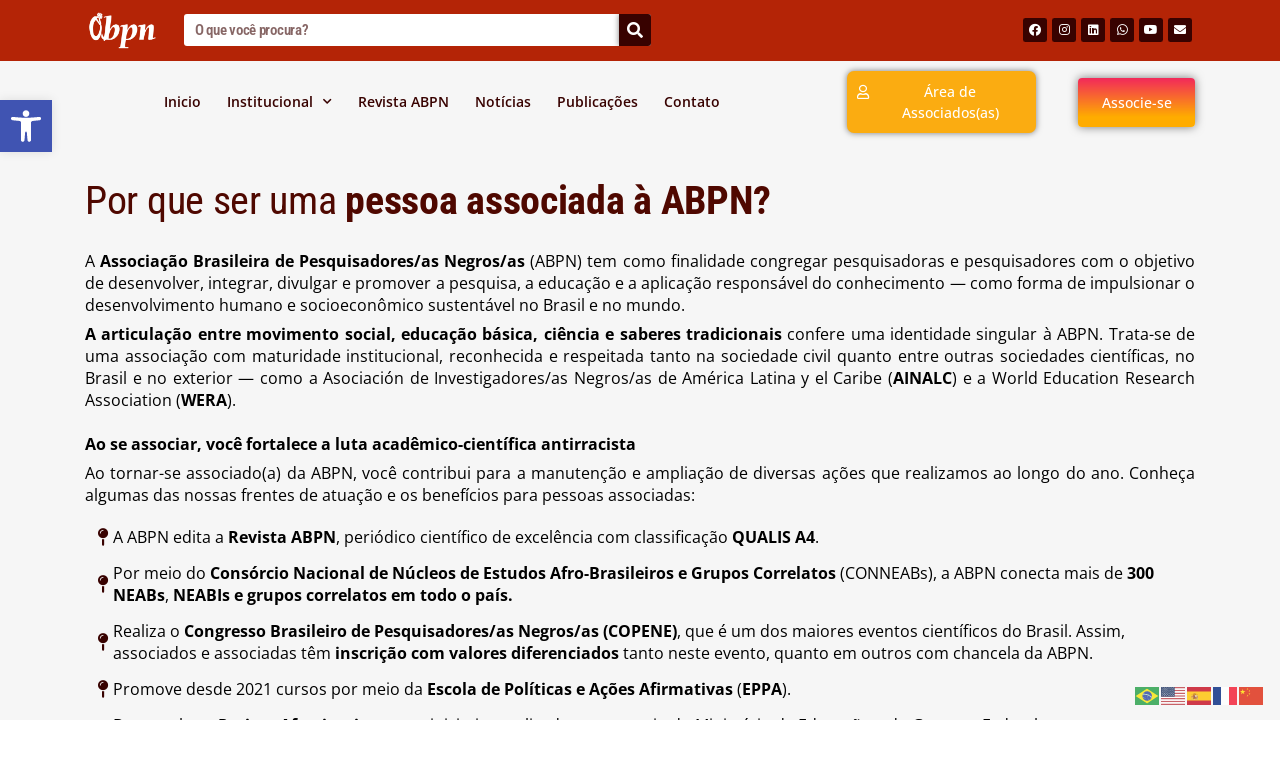

--- FILE ---
content_type: text/html; charset=UTF-8
request_url: https://abpn.org.br/associe-se-ii/
body_size: 31873
content:
<!doctype html>
<html dir="ltr" lang="pt-BR"
	prefix="og: https://ogp.me/ns#" >
<head>
	<meta charset="UTF-8">
		<meta name="viewport" content="width=device-width, initial-scale=1">
	<link rel="profile" href="https://gmpg.org/xfn/11">
	<title>Associe-se - ABPN</title>

		<!-- All in One SEO 4.3.6.1 - aioseo.com -->
		<meta name="description" content="Por que ser uma pessoa associada à ABPN? A Associação Brasileira de Pesquisadores/as Negros/as (ABPN) tem como finalidade congregar pesquisadoras e pesquisadores com o objetivo de desenvolver, integrar, divulgar e promover a pesquisa, a educação e a aplicação responsável do conhecimento — como forma de impulsionar o desenvolvimento humano e socioeconômico sustentável no Brasil e" />
		<meta name="robots" content="max-image-preview:large" />
		<link rel="canonical" href="https://abpn.org.br/associe-se-ii/" />
		<meta name="generator" content="All in One SEO (AIOSEO) 4.3.6.1 " />
		<meta property="og:locale" content="pt_BR" />
		<meta property="og:site_name" content="ABPN - Associação Brasileira de Pesquisadores(as) Negros(as)" />
		<meta property="og:type" content="article" />
		<meta property="og:title" content="Associe-se - ABPN" />
		<meta property="og:description" content="Por que ser uma pessoa associada à ABPN? A Associação Brasileira de Pesquisadores/as Negros/as (ABPN) tem como finalidade congregar pesquisadoras e pesquisadores com o objetivo de desenvolver, integrar, divulgar e promover a pesquisa, a educação e a aplicação responsável do conhecimento — como forma de impulsionar o desenvolvimento humano e socioeconômico sustentável no Brasil e" />
		<meta property="og:url" content="https://abpn.org.br/associe-se-ii/" />
		<meta property="article:published_time" content="2022-07-01T13:13:16+00:00" />
		<meta property="article:modified_time" content="2025-07-09T04:05:31+00:00" />
		<meta name="twitter:card" content="summary_large_image" />
		<meta name="twitter:title" content="Associe-se - ABPN" />
		<meta name="twitter:description" content="Por que ser uma pessoa associada à ABPN? A Associação Brasileira de Pesquisadores/as Negros/as (ABPN) tem como finalidade congregar pesquisadoras e pesquisadores com o objetivo de desenvolver, integrar, divulgar e promover a pesquisa, a educação e a aplicação responsável do conhecimento — como forma de impulsionar o desenvolvimento humano e socioeconômico sustentável no Brasil e" />
		<script type="application/ld+json" class="aioseo-schema">
			{"@context":"https:\/\/schema.org","@graph":[{"@type":"BreadcrumbList","@id":"https:\/\/abpn.org.br\/associe-se-ii\/#breadcrumblist","itemListElement":[{"@type":"ListItem","@id":"https:\/\/abpn.org.br\/#listItem","position":1,"item":{"@type":"WebPage","@id":"https:\/\/abpn.org.br\/","name":"In\u00edcio","description":"ABPN destaca a import\u00e2ncia do F\u00f3rum Permanente de Afrodescendentes da ONU e a urg\u00eancia de pol\u00edticas antirracistas no Brasil LEIA MAT\u00c9RIA COMPLETA AQUI PELA CRIA\u00c7\u00c3O DA DISCIPLINA OBRIGAT\u00d3RIA DE EDUCA\u00c7\u00c3O DAS RELA\u00c7\u00d5ES \u00c9TNICO-RACIAIS NOS CURSOS DE LICENCIATURA DO BRASIL LEIA MAT\u00c9RIA COMPLETA AQUI Mostra Cient\u00edfica do Dia da Educa\u00e7\u00e3o para Rela\u00e7\u00f5es \u00c9tnico-Raciais celebra protagonismo estudantil","url":"https:\/\/abpn.org.br\/"},"nextItem":"https:\/\/abpn.org.br\/associe-se-ii\/#listItem"},{"@type":"ListItem","@id":"https:\/\/abpn.org.br\/associe-se-ii\/#listItem","position":2,"item":{"@type":"WebPage","@id":"https:\/\/abpn.org.br\/associe-se-ii\/","name":"Associe-se","description":"Por que ser uma pessoa associada \u00e0 ABPN? A Associa\u00e7\u00e3o Brasileira de Pesquisadores\/as Negros\/as (ABPN) tem como finalidade congregar pesquisadoras e pesquisadores com o objetivo de desenvolver, integrar, divulgar e promover a pesquisa, a educa\u00e7\u00e3o e a aplica\u00e7\u00e3o respons\u00e1vel do conhecimento \u2014 como forma de impulsionar o desenvolvimento humano e socioecon\u00f4mico sustent\u00e1vel no Brasil e","url":"https:\/\/abpn.org.br\/associe-se-ii\/"},"previousItem":"https:\/\/abpn.org.br\/#listItem"}]},{"@type":"Organization","@id":"https:\/\/abpn.org.br\/#organization","name":"ABPN","url":"https:\/\/abpn.org.br\/"},{"@type":"WebPage","@id":"https:\/\/abpn.org.br\/associe-se-ii\/#webpage","url":"https:\/\/abpn.org.br\/associe-se-ii\/","name":"Associe-se - ABPN","description":"Por que ser uma pessoa associada \u00e0 ABPN? A Associa\u00e7\u00e3o Brasileira de Pesquisadores\/as Negros\/as (ABPN) tem como finalidade congregar pesquisadoras e pesquisadores com o objetivo de desenvolver, integrar, divulgar e promover a pesquisa, a educa\u00e7\u00e3o e a aplica\u00e7\u00e3o respons\u00e1vel do conhecimento \u2014 como forma de impulsionar o desenvolvimento humano e socioecon\u00f4mico sustent\u00e1vel no Brasil e","inLanguage":"pt-BR","isPartOf":{"@id":"https:\/\/abpn.org.br\/#website"},"breadcrumb":{"@id":"https:\/\/abpn.org.br\/associe-se-ii\/#breadcrumblist"},"datePublished":"2022-07-01T13:13:16-03:00","dateModified":"2025-07-09T04:05:31-03:00"},{"@type":"WebSite","@id":"https:\/\/abpn.org.br\/#website","url":"https:\/\/abpn.org.br\/","name":"ABPN","description":"Associa\u00e7\u00e3o Brasileira de Pesquisadores(as) Negros(as)","inLanguage":"pt-BR","publisher":{"@id":"https:\/\/abpn.org.br\/#organization"}}]}
		</script>
		<!-- All in One SEO -->

<link rel='dns-prefetch' href='//www.googletagmanager.com' />
<link rel="alternate" type="application/rss+xml" title="Feed para ABPN &raquo;" href="https://abpn.org.br/feed/" />
<link rel="alternate" type="application/rss+xml" title="Feed de comentários para ABPN &raquo;" href="https://abpn.org.br/comments/feed/" />
<link rel="alternate" type="text/calendar" title="ABPN &raquo; do iCal Feed" href="https://abpn.org.br/events/?ical=1" />
		<!-- This site uses the Google Analytics by MonsterInsights plugin v8.14.1 - Using Analytics tracking - https://www.monsterinsights.com/ -->
							<script src="//www.googletagmanager.com/gtag/js?id=G-0HD2CXHPLR"  data-cfasync="false" data-wpfc-render="false" type="text/javascript" async></script>
			<script data-cfasync="false" data-wpfc-render="false" type="text/javascript">
				var mi_version = '8.14.1';
				var mi_track_user = true;
				var mi_no_track_reason = '';
				
								var disableStrs = [
										'ga-disable-G-0HD2CXHPLR',
														];

				/* Function to detect opted out users */
				function __gtagTrackerIsOptedOut() {
					for (var index = 0; index < disableStrs.length; index++) {
						if (document.cookie.indexOf(disableStrs[index] + '=true') > -1) {
							return true;
						}
					}

					return false;
				}

				/* Disable tracking if the opt-out cookie exists. */
				if (__gtagTrackerIsOptedOut()) {
					for (var index = 0; index < disableStrs.length; index++) {
						window[disableStrs[index]] = true;
					}
				}

				/* Opt-out function */
				function __gtagTrackerOptout() {
					for (var index = 0; index < disableStrs.length; index++) {
						document.cookie = disableStrs[index] + '=true; expires=Thu, 31 Dec 2099 23:59:59 UTC; path=/';
						window[disableStrs[index]] = true;
					}
				}

				if ('undefined' === typeof gaOptout) {
					function gaOptout() {
						__gtagTrackerOptout();
					}
				}
								window.dataLayer = window.dataLayer || [];

				window.MonsterInsightsDualTracker = {
					helpers: {},
					trackers: {},
				};
				if (mi_track_user) {
					function __gtagDataLayer() {
						dataLayer.push(arguments);
					}

					function __gtagTracker(type, name, parameters) {
						if (!parameters) {
							parameters = {};
						}

						if (parameters.send_to) {
							__gtagDataLayer.apply(null, arguments);
							return;
						}

						if (type === 'event') {
														parameters.send_to = monsterinsights_frontend.v4_id;
							var hookName = name;
							if (typeof parameters['event_category'] !== 'undefined') {
								hookName = parameters['event_category'] + ':' + name;
							}

							if (typeof MonsterInsightsDualTracker.trackers[hookName] !== 'undefined') {
								MonsterInsightsDualTracker.trackers[hookName](parameters);
							} else {
								__gtagDataLayer('event', name, parameters);
							}
							
													} else {
							__gtagDataLayer.apply(null, arguments);
						}
					}

					__gtagTracker('js', new Date());
					__gtagTracker('set', {
						'developer_id.dZGIzZG': true,
											});
										__gtagTracker('config', 'G-0HD2CXHPLR', {"forceSSL":"true","link_attribution":"true"} );
															window.gtag = __gtagTracker;										(function () {
						/* https://developers.google.com/analytics/devguides/collection/analyticsjs/ */
						/* ga and __gaTracker compatibility shim. */
						var noopfn = function () {
							return null;
						};
						var newtracker = function () {
							return new Tracker();
						};
						var Tracker = function () {
							return null;
						};
						var p = Tracker.prototype;
						p.get = noopfn;
						p.set = noopfn;
						p.send = function () {
							var args = Array.prototype.slice.call(arguments);
							args.unshift('send');
							__gaTracker.apply(null, args);
						};
						var __gaTracker = function () {
							var len = arguments.length;
							if (len === 0) {
								return;
							}
							var f = arguments[len - 1];
							if (typeof f !== 'object' || f === null || typeof f.hitCallback !== 'function') {
								if ('send' === arguments[0]) {
									var hitConverted, hitObject = false, action;
									if ('event' === arguments[1]) {
										if ('undefined' !== typeof arguments[3]) {
											hitObject = {
												'eventAction': arguments[3],
												'eventCategory': arguments[2],
												'eventLabel': arguments[4],
												'value': arguments[5] ? arguments[5] : 1,
											}
										}
									}
									if ('pageview' === arguments[1]) {
										if ('undefined' !== typeof arguments[2]) {
											hitObject = {
												'eventAction': 'page_view',
												'page_path': arguments[2],
											}
										}
									}
									if (typeof arguments[2] === 'object') {
										hitObject = arguments[2];
									}
									if (typeof arguments[5] === 'object') {
										Object.assign(hitObject, arguments[5]);
									}
									if ('undefined' !== typeof arguments[1].hitType) {
										hitObject = arguments[1];
										if ('pageview' === hitObject.hitType) {
											hitObject.eventAction = 'page_view';
										}
									}
									if (hitObject) {
										action = 'timing' === arguments[1].hitType ? 'timing_complete' : hitObject.eventAction;
										hitConverted = mapArgs(hitObject);
										__gtagTracker('event', action, hitConverted);
									}
								}
								return;
							}

							function mapArgs(args) {
								var arg, hit = {};
								var gaMap = {
									'eventCategory': 'event_category',
									'eventAction': 'event_action',
									'eventLabel': 'event_label',
									'eventValue': 'event_value',
									'nonInteraction': 'non_interaction',
									'timingCategory': 'event_category',
									'timingVar': 'name',
									'timingValue': 'value',
									'timingLabel': 'event_label',
									'page': 'page_path',
									'location': 'page_location',
									'title': 'page_title',
								};
								for (arg in args) {
																		if (!(!args.hasOwnProperty(arg) || !gaMap.hasOwnProperty(arg))) {
										hit[gaMap[arg]] = args[arg];
									} else {
										hit[arg] = args[arg];
									}
								}
								return hit;
							}

							try {
								f.hitCallback();
							} catch (ex) {
							}
						};
						__gaTracker.create = newtracker;
						__gaTracker.getByName = newtracker;
						__gaTracker.getAll = function () {
							return [];
						};
						__gaTracker.remove = noopfn;
						__gaTracker.loaded = true;
						window['__gaTracker'] = __gaTracker;
					})();
									} else {
										console.log("");
					(function () {
						function __gtagTracker() {
							return null;
						}

						window['__gtagTracker'] = __gtagTracker;
						window['gtag'] = __gtagTracker;
					})();
									}
			</script>
				<!-- / Google Analytics by MonsterInsights -->
		<script type="text/javascript">
/* <![CDATA[ */
window._wpemojiSettings = {"baseUrl":"https:\/\/s.w.org\/images\/core\/emoji\/14.0.0\/72x72\/","ext":".png","svgUrl":"https:\/\/s.w.org\/images\/core\/emoji\/14.0.0\/svg\/","svgExt":".svg","source":{"concatemoji":"https:\/\/abpn.org.br\/wp-includes\/js\/wp-emoji-release.min.js?ver=6.4.2"}};
/*! This file is auto-generated */
!function(i,n){var o,s,e;function c(e){try{var t={supportTests:e,timestamp:(new Date).valueOf()};sessionStorage.setItem(o,JSON.stringify(t))}catch(e){}}function p(e,t,n){e.clearRect(0,0,e.canvas.width,e.canvas.height),e.fillText(t,0,0);var t=new Uint32Array(e.getImageData(0,0,e.canvas.width,e.canvas.height).data),r=(e.clearRect(0,0,e.canvas.width,e.canvas.height),e.fillText(n,0,0),new Uint32Array(e.getImageData(0,0,e.canvas.width,e.canvas.height).data));return t.every(function(e,t){return e===r[t]})}function u(e,t,n){switch(t){case"flag":return n(e,"\ud83c\udff3\ufe0f\u200d\u26a7\ufe0f","\ud83c\udff3\ufe0f\u200b\u26a7\ufe0f")?!1:!n(e,"\ud83c\uddfa\ud83c\uddf3","\ud83c\uddfa\u200b\ud83c\uddf3")&&!n(e,"\ud83c\udff4\udb40\udc67\udb40\udc62\udb40\udc65\udb40\udc6e\udb40\udc67\udb40\udc7f","\ud83c\udff4\u200b\udb40\udc67\u200b\udb40\udc62\u200b\udb40\udc65\u200b\udb40\udc6e\u200b\udb40\udc67\u200b\udb40\udc7f");case"emoji":return!n(e,"\ud83e\udef1\ud83c\udffb\u200d\ud83e\udef2\ud83c\udfff","\ud83e\udef1\ud83c\udffb\u200b\ud83e\udef2\ud83c\udfff")}return!1}function f(e,t,n){var r="undefined"!=typeof WorkerGlobalScope&&self instanceof WorkerGlobalScope?new OffscreenCanvas(300,150):i.createElement("canvas"),a=r.getContext("2d",{willReadFrequently:!0}),o=(a.textBaseline="top",a.font="600 32px Arial",{});return e.forEach(function(e){o[e]=t(a,e,n)}),o}function t(e){var t=i.createElement("script");t.src=e,t.defer=!0,i.head.appendChild(t)}"undefined"!=typeof Promise&&(o="wpEmojiSettingsSupports",s=["flag","emoji"],n.supports={everything:!0,everythingExceptFlag:!0},e=new Promise(function(e){i.addEventListener("DOMContentLoaded",e,{once:!0})}),new Promise(function(t){var n=function(){try{var e=JSON.parse(sessionStorage.getItem(o));if("object"==typeof e&&"number"==typeof e.timestamp&&(new Date).valueOf()<e.timestamp+604800&&"object"==typeof e.supportTests)return e.supportTests}catch(e){}return null}();if(!n){if("undefined"!=typeof Worker&&"undefined"!=typeof OffscreenCanvas&&"undefined"!=typeof URL&&URL.createObjectURL&&"undefined"!=typeof Blob)try{var e="postMessage("+f.toString()+"("+[JSON.stringify(s),u.toString(),p.toString()].join(",")+"));",r=new Blob([e],{type:"text/javascript"}),a=new Worker(URL.createObjectURL(r),{name:"wpTestEmojiSupports"});return void(a.onmessage=function(e){c(n=e.data),a.terminate(),t(n)})}catch(e){}c(n=f(s,u,p))}t(n)}).then(function(e){for(var t in e)n.supports[t]=e[t],n.supports.everything=n.supports.everything&&n.supports[t],"flag"!==t&&(n.supports.everythingExceptFlag=n.supports.everythingExceptFlag&&n.supports[t]);n.supports.everythingExceptFlag=n.supports.everythingExceptFlag&&!n.supports.flag,n.DOMReady=!1,n.readyCallback=function(){n.DOMReady=!0}}).then(function(){return e}).then(function(){var e;n.supports.everything||(n.readyCallback(),(e=n.source||{}).concatemoji?t(e.concatemoji):e.wpemoji&&e.twemoji&&(t(e.twemoji),t(e.wpemoji)))}))}((window,document),window._wpemojiSettings);
/* ]]> */
</script>
<link data-optimized="2" rel="stylesheet" href="https://abpn.org.br/wp-content/litespeed/css/495a6ef2febcd63832bf8c8a53330bba.css?ver=ccd28" />




































<script type="text/javascript" src="https://abpn.org.br/wp-includes/js/jquery/jquery.min.js?ver=3.7.1" id="jquery-core-js"></script>
<script type="text/javascript" src="https://abpn.org.br/wp-includes/js/jquery/jquery-migrate.min.js?ver=3.4.1" id="jquery-migrate-js"></script>
<script type="text/javascript" src="https://abpn.org.br/wp-content/plugins/google-analytics-for-wordpress/assets/js/frontend-gtag.min.js?ver=8.14.1" id="monsterinsights-frontend-script-js"></script>
<script data-cfasync="false" data-wpfc-render="false" type="text/javascript" id='monsterinsights-frontend-script-js-extra'>/* <![CDATA[ */
var monsterinsights_frontend = {"js_events_tracking":"true","download_extensions":"doc,pdf,ppt,zip,xls,docx,pptx,xlsx","inbound_paths":"[{\"path\":\"\\\/go\\\/\",\"label\":\"affiliate\"},{\"path\":\"\\\/recommend\\\/\",\"label\":\"affiliate\"}]","home_url":"https:\/\/abpn.org.br","hash_tracking":"false","ua":"","v4_id":"G-0HD2CXHPLR"};/* ]]> */
</script>
<script type="text/javascript" src="https://abpn.org.br/wp-includes/js/imagesloaded.min.js?ver=6.4.2" id="imagesLoaded-js"></script>

<!-- Snippet do Google Analytics adicionado pelo Site Kit -->
<script type="text/javascript" src="https://www.googletagmanager.com/gtag/js?id=UA-239962764-1" id="google_gtagjs-js" async></script>
<script type="text/javascript" id="google_gtagjs-js-after">
/* <![CDATA[ */
window.dataLayer = window.dataLayer || [];function gtag(){dataLayer.push(arguments);}
gtag('set', 'linker', {"domains":["abpn.org.br"]} );
gtag("js", new Date());
gtag("set", "developer_id.dZTNiMT", true);
gtag("config", "UA-239962764-1", {"anonymize_ip":true});
gtag("config", "GT-WV3GFD3");
/* ]]> */
</script>

<!-- Finalizar o snippet do Google Analytics adicionado pelo Site Kit -->
<link rel="https://api.w.org/" href="https://abpn.org.br/wp-json/" /><link rel="alternate" type="application/json" href="https://abpn.org.br/wp-json/wp/v2/pages/246" /><link rel="EditURI" type="application/rsd+xml" title="RSD" href="https://abpn.org.br/xmlrpc.php?rsd" />
<meta name="generator" content="WordPress 6.4.2" />
<link rel='shortlink' href='https://abpn.org.br/?p=246' />
<link rel="alternate" type="application/json+oembed" href="https://abpn.org.br/wp-json/oembed/1.0/embed?url=https%3A%2F%2Fabpn.org.br%2Fassocie-se-ii%2F" />
<link rel="alternate" type="text/xml+oembed" href="https://abpn.org.br/wp-json/oembed/1.0/embed?url=https%3A%2F%2Fabpn.org.br%2Fassocie-se-ii%2F&#038;format=xml" />
<meta name="generator" content="Site Kit by Google 1.99.0" /><!-- Google Tag Manager -->
<script>(function(w,d,s,l,i){w[l]=w[l]||[];w[l].push({'gtm.start':
new Date().getTime(),event:'gtm.js'});var f=d.getElementsByTagName(s)[0],
j=d.createElement(s),dl=l!='dataLayer'?'&l='+l:'';j.async=true;j.src=
'https://www.googletagmanager.com/gtm.js?id='+i+dl;f.parentNode.insertBefore(j,f);
})(window,document,'script','dataLayer','GTM-NBK5R64');</script>
<!-- End Google Tag Manager --><meta name="et-api-version" content="v1"><meta name="et-api-origin" content="https://abpn.org.br"><link rel="https://theeventscalendar.com/" href="https://abpn.org.br/wp-json/tribe/tickets/v1/" /><meta name="tec-api-version" content="v1"><meta name="tec-api-origin" content="https://abpn.org.br"><link rel="alternate" href="https://abpn.org.br/wp-json/tribe/events/v1/" /><meta name="google-site-verification" content="tCIe1ZCqokdwkzww8g5vKpSkcDE98Gx_hB2-5F0TfpQ"><link rel="icon" href="https://abpn.org.br/wp-content/uploads/2022/06/cropped-image-removebg-preview-3-32x32.png" sizes="32x32" />
<link rel="icon" href="https://abpn.org.br/wp-content/uploads/2022/06/cropped-image-removebg-preview-3-192x192.png" sizes="192x192" />
<link rel="apple-touch-icon" href="https://abpn.org.br/wp-content/uploads/2022/06/cropped-image-removebg-preview-3-180x180.png" />
<meta name="msapplication-TileImage" content="https://abpn.org.br/wp-content/uploads/2022/06/cropped-image-removebg-preview-3-270x270.png" />
</head>
<body class="page-template-default page page-id-246 tribe-no-js tec-no-tickets-on-recurring elementor-default elementor-kit-25 elementor-page elementor-page-246 tribe-theme-hello-elementor">

		<div data-elementor-type="header" data-elementor-id="27" class="elementor elementor-27 elementor-location-header">
								<section class="elementor-section elementor-top-section elementor-element elementor-element-c739fdc elementor-section-content-middle elementor-hidden-desktop elementor-section-boxed elementor-section-height-default elementor-section-height-default" data-id="c739fdc" data-element_type="section" data-settings="{&quot;background_background&quot;:&quot;classic&quot;}">
						<div class="elementor-container elementor-column-gap-default">
					<div class="elementor-column elementor-col-50 elementor-top-column elementor-element elementor-element-c6f0f0e" data-id="c6f0f0e" data-element_type="column">
			<div class="elementor-widget-wrap elementor-element-populated">
								<div class="elementor-element elementor-element-01bf0c6 elementor-align-left elementor-widget elementor-widget-button" data-id="01bf0c6" data-element_type="widget" data-widget_type="button.default">
				<div class="elementor-widget-container">
					<div class="elementor-button-wrapper">
			<a href="https://abpn.org.br/associe-se-ii/" class="elementor-button-link elementor-button elementor-size-xs" role="button">
						<span class="elementor-button-content-wrapper">
						<span class="elementor-button-text">Associe-se</span>
		</span>
					</a>
		</div>
				</div>
				</div>
					</div>
		</div>
				<div class="elementor-column elementor-col-50 elementor-top-column elementor-element elementor-element-e8481dd" data-id="e8481dd" data-element_type="column">
			<div class="elementor-widget-wrap elementor-element-populated">
								<div class="elementor-element elementor-element-9a571c0 e-grid-align-right elementor-shape-rounded elementor-grid-0 elementor-widget elementor-widget-social-icons" data-id="9a571c0" data-element_type="widget" data-widget_type="social-icons.default">
				<div class="elementor-widget-container">
					<div class="elementor-social-icons-wrapper elementor-grid">
							<span class="elementor-grid-item">
					<a class="elementor-icon elementor-social-icon elementor-social-icon-facebook elementor-repeater-item-792f765" href="https://www.facebook.com/abpn.org.br/" target="_blank">
						<span class="elementor-screen-only">Facebook</span>
						<i class="fab fa-facebook"></i>					</a>
				</span>
							<span class="elementor-grid-item">
					<a class="elementor-icon elementor-social-icon elementor-social-icon-instagram elementor-repeater-item-d6e14d9" href="https://www.instagram.com/contatoabpn/?hl=pt-br" target="_blank">
						<span class="elementor-screen-only">Instagram</span>
						<i class="fab fa-instagram"></i>					</a>
				</span>
							<span class="elementor-grid-item">
					<a class="elementor-icon elementor-social-icon elementor-social-icon-linkedin elementor-repeater-item-cf7fccc" href="https://www.linkedin.com/in/abpn-contato-a0a427140/" target="_blank">
						<span class="elementor-screen-only">Linkedin</span>
						<i class="fab fa-linkedin"></i>					</a>
				</span>
					</div>
				</div>
				</div>
					</div>
		</div>
							</div>
		</section>
				<section class="elementor-section elementor-top-section elementor-element elementor-element-143f00d elementor-section-content-middle elementor-hidden-desktop elementor-section-boxed elementor-section-height-default elementor-section-height-default" data-id="143f00d" data-element_type="section" data-settings="{&quot;background_background&quot;:&quot;classic&quot;}">
						<div class="elementor-container elementor-column-gap-default">
					<div class="elementor-column elementor-col-33 elementor-top-column elementor-element elementor-element-084e9f0" data-id="084e9f0" data-element_type="column">
			<div class="elementor-widget-wrap">
									</div>
		</div>
				<div class="elementor-column elementor-col-33 elementor-top-column elementor-element elementor-element-04f6c10" data-id="04f6c10" data-element_type="column">
			<div class="elementor-widget-wrap elementor-element-populated">
								<div class="elementor-element elementor-element-30c6b8c elementor-widget elementor-widget-image" data-id="30c6b8c" data-element_type="widget" data-widget_type="image.default">
				<div class="elementor-widget-container">
																<a href="https://abpn.org.br/">
							<img width="362" height="204" src="https://abpn.org.br/wp-content/uploads/2022/06/Captura_da_Web_2-6-2022_91935_drive.google.com-removebg-preview.png" class="attachment-large size-large" alt="" srcset="https://abpn.org.br/wp-content/uploads/2022/06/Captura_da_Web_2-6-2022_91935_drive.google.com-removebg-preview.png 362w, https://abpn.org.br/wp-content/uploads/2022/06/Captura_da_Web_2-6-2022_91935_drive.google.com-removebg-preview-300x169.png 300w" sizes="(max-width: 362px) 100vw, 362px" />								</a>
															</div>
				</div>
					</div>
		</div>
				<div class="elementor-column elementor-col-33 elementor-top-column elementor-element elementor-element-9ee6845" data-id="9ee6845" data-element_type="column">
			<div class="elementor-widget-wrap elementor-element-populated">
								<div class="elementor-element elementor-element-140aa33 elementor-nav-menu__align-center elementor-nav-menu--stretch elementor-nav-menu--dropdown-tablet elementor-nav-menu__text-align-aside elementor-nav-menu--toggle elementor-nav-menu--burger elementor-widget elementor-widget-nav-menu" data-id="140aa33" data-element_type="widget" data-settings="{&quot;submenu_icon&quot;:{&quot;value&quot;:&quot;&lt;i class=\&quot;fas fa-chevron-down\&quot;&gt;&lt;\/i&gt;&quot;,&quot;library&quot;:&quot;fa-solid&quot;},&quot;full_width&quot;:&quot;stretch&quot;,&quot;layout&quot;:&quot;horizontal&quot;,&quot;toggle&quot;:&quot;burger&quot;}" data-widget_type="nav-menu.default">
				<div class="elementor-widget-container">
						<nav migration_allowed="1" migrated="0" role="navigation" class="elementor-nav-menu--main elementor-nav-menu__container elementor-nav-menu--layout-horizontal e--pointer-underline e--animation-fade">
				<ul id="menu-1-140aa33" class="elementor-nav-menu"><li class="menu-item menu-item-type-post_type menu-item-object-page menu-item-home menu-item-23"><a href="https://abpn.org.br/" class="elementor-item">Inicio</a></li>
<li class="menu-item menu-item-type-custom menu-item-object-custom menu-item-has-children menu-item-413"><a href="#quemsomos" class="elementor-item elementor-item-anchor">Institucional</a>
<ul class="sub-menu elementor-nav-menu--dropdown">
	<li class="menu-item menu-item-type-post_type menu-item-object-page menu-item-22"><a href="https://abpn.org.br/institucional/" class="elementor-sub-item">Quem somos</a></li>
	<li class="menu-item menu-item-type-post_type menu-item-object-page menu-item-111"><a href="https://abpn.org.br/gestoes/" class="elementor-sub-item">Gestões</a></li>
	<li class="menu-item menu-item-type-post_type menu-item-object-page menu-item-1279"><a href="https://abpn.org.br/representacoes/" class="elementor-sub-item">Representações</a></li>
</ul>
</li>
<li class="menu-item menu-item-type-custom menu-item-object-custom menu-item-395"><a href="https://abpnrevista.org.br/index.php/site/index" class="elementor-item">Revista ABPN</a></li>
<li class="menu-item menu-item-type-post_type menu-item-object-page menu-item-19"><a href="https://abpn.org.br/noticias/" class="elementor-item">Notícias</a></li>
<li class="menu-item menu-item-type-post_type menu-item-object-page menu-item-187"><a href="https://abpn.org.br/publicacoes/" class="elementor-item">Publicações</a></li>
<li class="menu-item menu-item-type-post_type menu-item-object-page menu-item-20"><a href="https://abpn.org.br/contato/" class="elementor-item">Contato</a></li>
</ul>			</nav>
					<div class="elementor-menu-toggle" role="button" tabindex="0" aria-label="Menu Toggle" aria-expanded="false">
			<i aria-hidden="true" role="presentation" class="elementor-menu-toggle__icon--open eicon-menu-bar"></i><i aria-hidden="true" role="presentation" class="elementor-menu-toggle__icon--close eicon-close"></i>			<span class="elementor-screen-only">Menu</span>
		</div>
			<nav class="elementor-nav-menu--dropdown elementor-nav-menu__container" role="navigation" aria-hidden="true">
				<ul id="menu-2-140aa33" class="elementor-nav-menu"><li class="menu-item menu-item-type-post_type menu-item-object-page menu-item-home menu-item-23"><a href="https://abpn.org.br/" class="elementor-item" tabindex="-1">Inicio</a></li>
<li class="menu-item menu-item-type-custom menu-item-object-custom menu-item-has-children menu-item-413"><a href="#quemsomos" class="elementor-item elementor-item-anchor" tabindex="-1">Institucional</a>
<ul class="sub-menu elementor-nav-menu--dropdown">
	<li class="menu-item menu-item-type-post_type menu-item-object-page menu-item-22"><a href="https://abpn.org.br/institucional/" class="elementor-sub-item" tabindex="-1">Quem somos</a></li>
	<li class="menu-item menu-item-type-post_type menu-item-object-page menu-item-111"><a href="https://abpn.org.br/gestoes/" class="elementor-sub-item" tabindex="-1">Gestões</a></li>
	<li class="menu-item menu-item-type-post_type menu-item-object-page menu-item-1279"><a href="https://abpn.org.br/representacoes/" class="elementor-sub-item" tabindex="-1">Representações</a></li>
</ul>
</li>
<li class="menu-item menu-item-type-custom menu-item-object-custom menu-item-395"><a href="https://abpnrevista.org.br/index.php/site/index" class="elementor-item" tabindex="-1">Revista ABPN</a></li>
<li class="menu-item menu-item-type-post_type menu-item-object-page menu-item-19"><a href="https://abpn.org.br/noticias/" class="elementor-item" tabindex="-1">Notícias</a></li>
<li class="menu-item menu-item-type-post_type menu-item-object-page menu-item-187"><a href="https://abpn.org.br/publicacoes/" class="elementor-item" tabindex="-1">Publicações</a></li>
<li class="menu-item menu-item-type-post_type menu-item-object-page menu-item-20"><a href="https://abpn.org.br/contato/" class="elementor-item" tabindex="-1">Contato</a></li>
</ul>			</nav>
				</div>
				</div>
					</div>
		</div>
							</div>
		</section>
				<section class="elementor-section elementor-top-section elementor-element elementor-element-9a234ca elementor-hidden-desktop elementor-section-boxed elementor-section-height-default elementor-section-height-default" data-id="9a234ca" data-element_type="section" data-settings="{&quot;background_background&quot;:&quot;classic&quot;}">
						<div class="elementor-container elementor-column-gap-default">
					<div class="elementor-column elementor-col-100 elementor-top-column elementor-element elementor-element-b18ce08" data-id="b18ce08" data-element_type="column">
			<div class="elementor-widget-wrap elementor-element-populated">
								<div class="elementor-element elementor-element-7575b0b elementor-search-form--skin-classic elementor-search-form--button-type-icon elementor-search-form--icon-search elementor-widget elementor-widget-search-form" data-id="7575b0b" data-element_type="widget" data-settings="{&quot;skin&quot;:&quot;classic&quot;}" data-widget_type="search-form.default">
				<div class="elementor-widget-container">
					<form class="elementor-search-form" role="search" action="https://abpn.org.br" method="get">
									<div class="elementor-search-form__container">
								<input placeholder="O que você procura?" class="elementor-search-form__input" type="search" name="s" title="Search" value="">
													<button class="elementor-search-form__submit" type="submit" title="Search" aria-label="Search">
													<i aria-hidden="true" class="fas fa-search"></i>							<span class="elementor-screen-only">Search</span>
											</button>
											</div>
		</form>
				</div>
				</div>
					</div>
		</div>
							</div>
		</section>
				<section class="elementor-section elementor-top-section elementor-element elementor-element-71950e9 elementor-section-content-middle elementor-hidden-tablet elementor-hidden-mobile elementor-section-boxed elementor-section-height-default elementor-section-height-default" data-id="71950e9" data-element_type="section" data-settings="{&quot;background_background&quot;:&quot;classic&quot;}">
						<div class="elementor-container elementor-column-gap-default">
					<div class="elementor-column elementor-col-33 elementor-top-column elementor-element elementor-element-e2052f5" data-id="e2052f5" data-element_type="column">
			<div class="elementor-widget-wrap elementor-element-populated">
								<div class="elementor-element elementor-element-534fd51 elementor-widget elementor-widget-image" data-id="534fd51" data-element_type="widget" data-widget_type="image.default">
				<div class="elementor-widget-container">
																<a href="https://abpn.org.br/">
							<img width="800" height="413" src="https://abpn.org.br/wp-content/uploads/2022/06/ABPN_avatar_logo_branco-e1693088765329-1024x529.png" class="attachment-large size-large" alt="abpn_avatar_logo_branco" srcset="https://abpn.org.br/wp-content/uploads/2022/06/ABPN_avatar_logo_branco-e1693088765329-1024x529.png 1024w, https://abpn.org.br/wp-content/uploads/2022/06/ABPN_avatar_logo_branco-e1693088765329-300x155.png 300w, https://abpn.org.br/wp-content/uploads/2022/06/ABPN_avatar_logo_branco-e1693088765329-768x397.png 768w, https://abpn.org.br/wp-content/uploads/2022/06/ABPN_avatar_logo_branco-e1693088765329.png 1080w" sizes="(max-width: 800px) 100vw, 800px" />								</a>
															</div>
				</div>
					</div>
		</div>
				<div class="elementor-column elementor-col-33 elementor-top-column elementor-element elementor-element-5895b0b" data-id="5895b0b" data-element_type="column">
			<div class="elementor-widget-wrap elementor-element-populated">
								<div class="elementor-element elementor-element-7d85d82 elementor-search-form--skin-classic elementor-search-form--button-type-icon elementor-search-form--icon-search elementor-widget elementor-widget-search-form" data-id="7d85d82" data-element_type="widget" data-settings="{&quot;skin&quot;:&quot;classic&quot;}" data-widget_type="search-form.default">
				<div class="elementor-widget-container">
					<form class="elementor-search-form" role="search" action="https://abpn.org.br" method="get">
									<div class="elementor-search-form__container">
								<input placeholder="O que você procura?" class="elementor-search-form__input" type="search" name="s" title="Search" value="">
													<button class="elementor-search-form__submit" type="submit" title="Search" aria-label="Search">
													<i aria-hidden="true" class="fas fa-search"></i>							<span class="elementor-screen-only">Search</span>
											</button>
											</div>
		</form>
				</div>
				</div>
					</div>
		</div>
				<div class="elementor-column elementor-col-33 elementor-top-column elementor-element elementor-element-d964f3e" data-id="d964f3e" data-element_type="column">
			<div class="elementor-widget-wrap elementor-element-populated">
								<div class="elementor-element elementor-element-673f321 e-grid-align-right elementor-shape-rounded elementor-grid-0 elementor-widget elementor-widget-social-icons" data-id="673f321" data-element_type="widget" data-widget_type="social-icons.default">
				<div class="elementor-widget-container">
					<div class="elementor-social-icons-wrapper elementor-grid">
							<span class="elementor-grid-item">
					<a class="elementor-icon elementor-social-icon elementor-social-icon-facebook elementor-repeater-item-792f765" href="https://www.facebook.com/abpn.org.br/" target="_blank">
						<span class="elementor-screen-only">Facebook</span>
						<i class="fab fa-facebook"></i>					</a>
				</span>
							<span class="elementor-grid-item">
					<a class="elementor-icon elementor-social-icon elementor-social-icon-instagram elementor-repeater-item-d6e14d9" href="https://www.instagram.com/contatoabpn/?hl=pt-br" target="_blank">
						<span class="elementor-screen-only">Instagram</span>
						<i class="fab fa-instagram"></i>					</a>
				</span>
							<span class="elementor-grid-item">
					<a class="elementor-icon elementor-social-icon elementor-social-icon-linkedin elementor-repeater-item-cf7fccc" href="https://www.linkedin.com/in/abpn-contato-a0a427140/" target="_blank">
						<span class="elementor-screen-only">Linkedin</span>
						<i class="fab fa-linkedin"></i>					</a>
				</span>
							<span class="elementor-grid-item">
					<a class="elementor-icon elementor-social-icon elementor-social-icon-whatsapp elementor-repeater-item-400d344" href="https://api.whatsapp.com/send?phone=558699331954" target="_blank">
						<span class="elementor-screen-only">Whatsapp</span>
						<i class="fab fa-whatsapp"></i>					</a>
				</span>
							<span class="elementor-grid-item">
					<a class="elementor-icon elementor-social-icon elementor-social-icon-youtube elementor-repeater-item-7a168b3" href="https://www.youtube.com/@abpnorg" target="_blank">
						<span class="elementor-screen-only">Youtube</span>
						<i class="fab fa-youtube"></i>					</a>
				</span>
							<span class="elementor-grid-item">
					<a class="elementor-icon elementor-social-icon elementor-social-icon-envelope elementor-repeater-item-1ef0831" href="http://secretaria@abpn.org.br" target="_blank">
						<span class="elementor-screen-only">Envelope</span>
						<i class="fas fa-envelope"></i>					</a>
				</span>
					</div>
				</div>
				</div>
					</div>
		</div>
							</div>
		</section>
				<section class="elementor-section elementor-top-section elementor-element elementor-element-a17d69d elementor-section-content-middle elementor-hidden-tablet elementor-hidden-mobile elementor-section-boxed elementor-section-height-default elementor-section-height-default" data-id="a17d69d" data-element_type="section" data-settings="{&quot;background_background&quot;:&quot;classic&quot;}">
						<div class="elementor-container elementor-column-gap-default">
					<div class="elementor-column elementor-col-33 elementor-top-column elementor-element elementor-element-0e80da2" data-id="0e80da2" data-element_type="column">
			<div class="elementor-widget-wrap elementor-element-populated">
								<div class="elementor-element elementor-element-c5763a4 elementor-nav-menu__align-center elementor-nav-menu--dropdown-tablet elementor-nav-menu__text-align-aside elementor-nav-menu--toggle elementor-nav-menu--burger elementor-widget elementor-widget-nav-menu" data-id="c5763a4" data-element_type="widget" data-settings="{&quot;submenu_icon&quot;:{&quot;value&quot;:&quot;&lt;i class=\&quot;fas fa-chevron-down\&quot;&gt;&lt;\/i&gt;&quot;,&quot;library&quot;:&quot;fa-solid&quot;},&quot;layout&quot;:&quot;horizontal&quot;,&quot;toggle&quot;:&quot;burger&quot;}" data-widget_type="nav-menu.default">
				<div class="elementor-widget-container">
						<nav migration_allowed="1" migrated="0" role="navigation" class="elementor-nav-menu--main elementor-nav-menu__container elementor-nav-menu--layout-horizontal e--pointer-underline e--animation-fade">
				<ul id="menu-1-c5763a4" class="elementor-nav-menu"><li class="menu-item menu-item-type-post_type menu-item-object-page menu-item-home menu-item-23"><a href="https://abpn.org.br/" class="elementor-item">Inicio</a></li>
<li class="menu-item menu-item-type-custom menu-item-object-custom menu-item-has-children menu-item-413"><a href="#quemsomos" class="elementor-item elementor-item-anchor">Institucional</a>
<ul class="sub-menu elementor-nav-menu--dropdown">
	<li class="menu-item menu-item-type-post_type menu-item-object-page menu-item-22"><a href="https://abpn.org.br/institucional/" class="elementor-sub-item">Quem somos</a></li>
	<li class="menu-item menu-item-type-post_type menu-item-object-page menu-item-111"><a href="https://abpn.org.br/gestoes/" class="elementor-sub-item">Gestões</a></li>
	<li class="menu-item menu-item-type-post_type menu-item-object-page menu-item-1279"><a href="https://abpn.org.br/representacoes/" class="elementor-sub-item">Representações</a></li>
</ul>
</li>
<li class="menu-item menu-item-type-custom menu-item-object-custom menu-item-395"><a href="https://abpnrevista.org.br/index.php/site/index" class="elementor-item">Revista ABPN</a></li>
<li class="menu-item menu-item-type-post_type menu-item-object-page menu-item-19"><a href="https://abpn.org.br/noticias/" class="elementor-item">Notícias</a></li>
<li class="menu-item menu-item-type-post_type menu-item-object-page menu-item-187"><a href="https://abpn.org.br/publicacoes/" class="elementor-item">Publicações</a></li>
<li class="menu-item menu-item-type-post_type menu-item-object-page menu-item-20"><a href="https://abpn.org.br/contato/" class="elementor-item">Contato</a></li>
</ul>			</nav>
					<div class="elementor-menu-toggle" role="button" tabindex="0" aria-label="Menu Toggle" aria-expanded="false">
			<i aria-hidden="true" role="presentation" class="elementor-menu-toggle__icon--open eicon-menu-bar"></i><i aria-hidden="true" role="presentation" class="elementor-menu-toggle__icon--close eicon-close"></i>			<span class="elementor-screen-only">Menu</span>
		</div>
			<nav class="elementor-nav-menu--dropdown elementor-nav-menu__container" role="navigation" aria-hidden="true">
				<ul id="menu-2-c5763a4" class="elementor-nav-menu"><li class="menu-item menu-item-type-post_type menu-item-object-page menu-item-home menu-item-23"><a href="https://abpn.org.br/" class="elementor-item" tabindex="-1">Inicio</a></li>
<li class="menu-item menu-item-type-custom menu-item-object-custom menu-item-has-children menu-item-413"><a href="#quemsomos" class="elementor-item elementor-item-anchor" tabindex="-1">Institucional</a>
<ul class="sub-menu elementor-nav-menu--dropdown">
	<li class="menu-item menu-item-type-post_type menu-item-object-page menu-item-22"><a href="https://abpn.org.br/institucional/" class="elementor-sub-item" tabindex="-1">Quem somos</a></li>
	<li class="menu-item menu-item-type-post_type menu-item-object-page menu-item-111"><a href="https://abpn.org.br/gestoes/" class="elementor-sub-item" tabindex="-1">Gestões</a></li>
	<li class="menu-item menu-item-type-post_type menu-item-object-page menu-item-1279"><a href="https://abpn.org.br/representacoes/" class="elementor-sub-item" tabindex="-1">Representações</a></li>
</ul>
</li>
<li class="menu-item menu-item-type-custom menu-item-object-custom menu-item-395"><a href="https://abpnrevista.org.br/index.php/site/index" class="elementor-item" tabindex="-1">Revista ABPN</a></li>
<li class="menu-item menu-item-type-post_type menu-item-object-page menu-item-19"><a href="https://abpn.org.br/noticias/" class="elementor-item" tabindex="-1">Notícias</a></li>
<li class="menu-item menu-item-type-post_type menu-item-object-page menu-item-187"><a href="https://abpn.org.br/publicacoes/" class="elementor-item" tabindex="-1">Publicações</a></li>
<li class="menu-item menu-item-type-post_type menu-item-object-page menu-item-20"><a href="https://abpn.org.br/contato/" class="elementor-item" tabindex="-1">Contato</a></li>
</ul>			</nav>
				</div>
				</div>
					</div>
		</div>
				<div class="elementor-column elementor-col-33 elementor-top-column elementor-element elementor-element-fd0e909" data-id="fd0e909" data-element_type="column">
			<div class="elementor-widget-wrap elementor-element-populated">
								<div class="elementor-element elementor-element-bd9684f elementor-align-left elementor-widget elementor-widget-button" data-id="bd9684f" data-element_type="widget" data-widget_type="button.default">
				<div class="elementor-widget-container">
					<div class="elementor-button-wrapper">
			<a href="https://www.membros.abpn.org.br/site/capa" class="elementor-button-link elementor-button elementor-size-xs" role="button">
						<span class="elementor-button-content-wrapper">
							<span class="elementor-button-icon elementor-align-icon-left">
				<i aria-hidden="true" class="far fa-user"></i>			</span>
						<span class="elementor-button-text">Área de Associados(as)</span>
		</span>
					</a>
		</div>
				</div>
				</div>
					</div>
		</div>
				<div class="elementor-column elementor-col-33 elementor-top-column elementor-element elementor-element-f908c63" data-id="f908c63" data-element_type="column">
			<div class="elementor-widget-wrap elementor-element-populated">
								<div class="elementor-element elementor-element-bc55929 elementor-align-justify piscando animated-slow elementor-invisible elementor-widget elementor-widget-button" data-id="bc55929" data-element_type="widget" id="botao_piscando" data-settings="{&quot;_animation&quot;:&quot;tada&quot;,&quot;_animation_delay&quot;:0}" data-widget_type="button.default">
				<div class="elementor-widget-container">
					<div class="elementor-button-wrapper">
			<a href="https://abpn.org.br/associe-se-ii/" class="elementor-button-link elementor-button elementor-size-md" role="button">
						<span class="elementor-button-content-wrapper">
						<span class="elementor-button-text">Associe-se</span>
		</span>
					</a>
		</div>
				</div>
				</div>
					</div>
		</div>
							</div>
		</section>
						</div>
		
<main id="content" class="site-main post-246 page type-page status-publish hentry" role="main">
		<div class="page-content">
				<div data-elementor-type="wp-page" data-elementor-id="246" class="elementor elementor-246">
									<section class="elementor-section elementor-top-section elementor-element elementor-element-d50ecd5 elementor-section-boxed elementor-section-height-default elementor-section-height-default" data-id="d50ecd5" data-element_type="section" data-settings="{&quot;background_background&quot;:&quot;classic&quot;}">
						<div class="elementor-container elementor-column-gap-default">
					<div class="elementor-column elementor-col-100 elementor-top-column elementor-element elementor-element-160a82c" data-id="160a82c" data-element_type="column">
			<div class="elementor-widget-wrap elementor-element-populated">
								<div class="elementor-element elementor-element-5678432 elementor-widget elementor-widget-heading" data-id="5678432" data-element_type="widget" data-settings="{&quot;_animation&quot;:&quot;none&quot;,&quot;_animation_mobile&quot;:&quot;bounceIn&quot;}" data-widget_type="heading.default">
				<div class="elementor-widget-container">
			<h2 class="elementor-heading-title elementor-size-default">Por que ser uma <strong>pessoa associada à ABPN?</strong><br>

</h2>		</div>
				</div>
				<div class="elementor-element elementor-element-eb2c295 elementor-widget elementor-widget-heading" data-id="eb2c295" data-element_type="widget" data-settings="{&quot;_animation_mobile&quot;:&quot;fadeInLeft&quot;}" data-widget_type="heading.default">
				<div class="elementor-widget-container">
			<h2 class="elementor-heading-title elementor-size-default"><br>A<b> Associação Brasileira de Pesquisadores/as Negros/as </b>(ABPN) tem como finalidade  congregar pesquisadoras e pesquisadores com o objetivo de desenvolver, integrar, divulgar e promover a pesquisa, a educação e a aplicação responsável do conhecimento — como forma de impulsionar o desenvolvimento humano e socioeconômico sustentável no Brasil e no mundo.</h2>		</div>
				</div>
				<div class="elementor-element elementor-element-ad7709a elementor-widget elementor-widget-heading" data-id="ad7709a" data-element_type="widget" data-settings="{&quot;_animation_mobile&quot;:&quot;fadeInLeft&quot;}" data-widget_type="heading.default">
				<div class="elementor-widget-container">
			<h2 class="elementor-heading-title elementor-size-default"><b>A articulação entre movimento social, educação básica, ciência e saberes tradicionais </b>confere uma identidade singular à ABPN. Trata-se de uma associação com maturidade institucional, reconhecida e respeitada tanto na sociedade civil quanto entre outras sociedades científicas, no Brasil e no exterior — como a Asociación de Investigadores/as Negros/as de América Latina y el Caribe (<b>AINALC</b>) e a World Education Research Association (<b>WERA</b>).<br><br><b>Ao se associar, você fortalece a luta acadêmico-científica antirracista</b></h2>		</div>
				</div>
				<div class="elementor-element elementor-element-8dfe081 elementor-widget elementor-widget-heading" data-id="8dfe081" data-element_type="widget" data-settings="{&quot;_animation_mobile&quot;:&quot;fadeInLeft&quot;}" data-widget_type="heading.default">
				<div class="elementor-widget-container">
			<h2 class="elementor-heading-title elementor-size-default"><b>

</b>Ao tornar-se associado(a) da ABPN, você contribui para a manutenção e ampliação de diversas ações que realizamos ao longo do ano. Conheça algumas das nossas frentes de atuação e os benefícios para pessoas associadas:</h2>		</div>
				</div>
				<div class="elementor-element elementor-element-1de7584 elementor-align-left elementor-icon-list--layout-traditional elementor-list-item-link-full_width elementor-widget elementor-widget-icon-list" data-id="1de7584" data-element_type="widget" data-settings="{&quot;_animation_mobile&quot;:&quot;fadeInRight&quot;}" data-widget_type="icon-list.default">
				<div class="elementor-widget-container">
					<ul class="elementor-icon-list-items">
							<li class="elementor-icon-list-item">
											<span class="elementor-icon-list-icon">
							<i aria-hidden="true" class="fas fa-map-pin"></i>						</span>
										<span class="elementor-icon-list-text">A ABPN edita a <b>Revista ABPN</b>, periódico científico de excelência com classificação <b>QUALIS A4</b>.</span>
									</li>
								<li class="elementor-icon-list-item">
											<span class="elementor-icon-list-icon">
							<i aria-hidden="true" class="fas fa-map-pin"></i>						</span>
										<span class="elementor-icon-list-text">Por meio do<b> Consórcio Nacional de Núcleos de Estudos Afro-Brasileiros e Grupos Correlatos </b>(CONNEABs), a ABPN conecta mais de <b>300 NEABs</b>, <b>NEABIs e grupos correlatos em todo o país.</b></span>
									</li>
								<li class="elementor-icon-list-item">
											<span class="elementor-icon-list-icon">
							<i aria-hidden="true" class="fas fa-map-pin"></i>						</span>
										<span class="elementor-icon-list-text">Realiza o <b>Congresso Brasileiro de Pesquisadores/as Negros/as (COPENE)</b>, que é um dos maiores eventos científicos do Brasil. Assim, associados e associadas têm<b> inscrição com valores diferenciados </b>tanto neste evento, quanto em outros com chancela da ABPN.</span>
									</li>
								<li class="elementor-icon-list-item">
											<span class="elementor-icon-list-icon">
							<i aria-hidden="true" class="fas fa-map-pin"></i>						</span>
										<span class="elementor-icon-list-text">Promove desde 2021 cursos por meio da <b>Escola de Políticas e Ações Afirmativas</b> (<b>EPPA</b>).</span>
									</li>
								<li class="elementor-icon-list-item">
											<span class="elementor-icon-list-icon">
							<i aria-hidden="true" class="fas fa-map-pin"></i>						</span>
										<span class="elementor-icon-list-text">Desenvolve o<b> Projeto Afrocientista</b>, uma iniciativa realizada com o apoio do Ministério da Educação e do Governo Federal, que tem como propósito<b> despertar a vocação científica de jovens negros(as)</b>, incentivando-os(as) à iniciação científica nas áreas das ciências humanas, sociais, naturais e suas tecnologias.</span>
									</li>
								<li class="elementor-icon-list-item">
											<span class="elementor-icon-list-icon">
							<i aria-hidden="true" class="fas fa-map-pin"></i>						</span>
										<span class="elementor-icon-list-text">Desenvolve a <b>Olimpíada Brasileira de Relações Étnico-Raciais, Afro-Brasileiras, Africanas e Indígenas (OBERERI)</b>, que vai além de uma competição acadêmica: é um espaço de <b>reflexão crítica, debate e conscientização</b> sobre as questões étnico-raciais no Brasil.</span>
									</li>
								<li class="elementor-icon-list-item">
											<span class="elementor-icon-list-icon">
							<i aria-hidden="true" class="fas fa-map-pin"></i>						</span>
										<span class="elementor-icon-list-text">Veicula o <b>Fórum Permanente de Educação Básica (FNEB/ABPN)</b>, que tem como finalidade <b>acompanhar a implementação e efetivação das legislações </b>no contexto da Educação Básica, além de <b>incentivar a produção de conhecimento docente a partir das práticas pedagógicas desenvolvidas</b>. Também se propõe a<b> promover estudos e debates sobre essas políticas públicas e os desafios enfrentados no combate ao racismo </b>no ambiente escolar em diálogo com as Diretrizes ERER.</span>
									</li>
								<li class="elementor-icon-list-item">
											<span class="elementor-icon-list-icon">
							<i aria-hidden="true" class="fas fa-map-pin"></i>						</span>
										<span class="elementor-icon-list-text">A atuação da ABPN contempla uma ampla gama de<b> áreas científicas, conectando as áreas do conhecimento da CAPES e do CNPQ aos temas de relevância da população negra nos âmbitos locais e globais, em consonância com os NEABIs que contemplam estudos indígenas</b>. </span>
									</li>
						</ul>
				</div>
				</div>
				<div class="elementor-element elementor-element-d3fdcbf elementor-widget elementor-widget-text-editor" data-id="d3fdcbf" data-element_type="widget" data-widget_type="text-editor.default">
				<div class="elementor-widget-container">
							<h6>Essas iniciativas são voltadas para pessoas associadas, membros de NEABs/NEABIs e convidados/as/es.</h6>						</div>
				</div>
				<div class="elementor-element elementor-element-d36be58 elementor-widget elementor-widget-heading" data-id="d36be58" data-element_type="widget" data-settings="{&quot;_animation_mobile&quot;:&quot;fadeInLeft&quot;}" data-widget_type="heading.default">
				<div class="elementor-widget-container">
			<h2 class="elementor-heading-title elementor-size-default"><p style="font-size: 14px; text-align: start; white-space-collapse: collapse;"><b style="white-space-collapse: preserve; font-size: 16px; text-align: justify;">Atuação Política e Institucional:</b><span style="font-size: 16px; white-space-collapse: preserve; text-align: justify;"></span></p></h2>		</div>
				</div>
				<div class="elementor-element elementor-element-7574c36 elementor-widget elementor-widget-heading" data-id="7574c36" data-element_type="widget" data-settings="{&quot;_animation_mobile&quot;:&quot;fadeInLeft&quot;}" data-widget_type="heading.default">
				<div class="elementor-widget-container">
			<h2 class="elementor-heading-title elementor-size-default"><b>CADARA – </b>Comissão Técnica Nacional de Diversidade para Assuntos Relacionados à Educação dos Afro-brasileiros;<br><b>CONEEQ </b>– Comissão Nacional de Educação Escolar Quilombola;<br><b>CNEDH</b> – Comitê Nacional de Educação em Direitos Humanos;<br><b>CNPEJ</b> - Comissão Nacional de Políticas Educacionais para as Juventudes;<br><b>CNAPIR </b>-  Conselho Nacional de Promoção da Igualdade Racial;<br><b>CNEDH </b>- Conselho Nacional de Educação em Direitos Humanos;<br><b>CONAQ </b>- Coordenação Nacional de Articulação das Comunidades Negras Rurais Quilombolas;<br><br>Além disso, a ABPN é:</h2>		</div>
				</div>
				<div class="elementor-element elementor-element-65ee781 elementor-widget elementor-widget-heading" data-id="65ee781" data-element_type="widget" data-settings="{&quot;_animation_mobile&quot;:&quot;fadeInLeft&quot;}" data-widget_type="heading.default">
				<div class="elementor-widget-container">
			<h2 class="elementor-heading-title elementor-size-default">Associação filiada à <b>SBPC </b>(Sociedade Brasileira para o Progresso da Ciência);<br>Membro do<b> FCHSSALA</b> (Fórum de Ciências Humanas, Sociais e Sociais Aplicadas);<br>Parte do Observatório de Políticas Afirmativas do <b>FONAPRACE </b>(OPAA/FONAPRACE), vinculado à ANDIFES;<br>Integrante da diretoria executiva do <b>Fórum Pró-Cotas</b>, instituído pelo Ministério Público Federal (MPF), no âmbito do “Fórum Nacional de Promoção, Defesa e Avaliação das Cotas Étnico-Raciais...”;<br>Participante ativa do Grupo de Trabalho do Ministério Público do Trabalho (<b>MPT</b>), responsável pela elaboração do Pacto pela Inclusão Social de Jovens Negras e Negros no Mercado de Trabalho. <br></h2>		</div>
				</div>
				<div class="elementor-element elementor-element-056dd3f elementor-widget elementor-widget-heading" data-id="056dd3f" data-element_type="widget" data-settings="{&quot;_animation_mobile&quot;:&quot;fadeInLeft&quot;}" data-widget_type="heading.default">
				<div class="elementor-widget-container">
			<h2 class="elementor-heading-title elementor-size-default"><br><b>Parcerias Institucionais e Papel Estratégico:</b></h2>		</div>
				</div>
				<div class="elementor-element elementor-element-d228dfb elementor-widget elementor-widget-heading" data-id="d228dfb" data-element_type="widget" data-settings="{&quot;_animation_mobile&quot;:&quot;fadeInLeft&quot;}" data-widget_type="heading.default">
				<div class="elementor-widget-container">
			<h2 class="elementor-heading-title elementor-size-default"><br>Firmamos acordos de cooperação técnico-científica com instituições como: <br><br>1. Tribunal Superior Eleitoral (TSE) <br>2. Defensoria Pública da União (DPU)<br>3. Instituto de Pesquisa Econômica Aplicada (IPEA)</h2>		</div>
				</div>
				<div class="elementor-element elementor-element-1961421 elementor-widget elementor-widget-heading" data-id="1961421" data-element_type="widget" data-settings="{&quot;_animation_mobile&quot;:&quot;fadeInLeft&quot;}" data-widget_type="heading.default">
				<div class="elementor-widget-container">
			<h2 class="elementor-heading-title elementor-size-default"><br>Atuamos diretamente em processos históricos de implementação das ações afirmativas:<br><br>Na graduação, atuamos de forma ativa no processo de<b> revisão da Lei de Cotas nº 12.711/2012</b>, além de acompanharmos o monitoramento de sua versão atual. De maneira similar, também participamos do processo de revisão da Lei nº 12.990/2014 e de suas respectivas regulamentações.</h2>		</div>
				</div>
				<div class="elementor-element elementor-element-ca87924 elementor-widget elementor-widget-heading" data-id="ca87924" data-element_type="widget" data-settings="{&quot;_animation_mobile&quot;:&quot;fadeInLeft&quot;}" data-widget_type="heading.default">
				<div class="elementor-widget-container">
			<h2 class="elementor-heading-title elementor-size-default"><br>Também integramos:<br><br>
O <b>Fórum Permanente de Igualdade Racial (FOPIR)</b><br>A <b>Convergência Negra – Unidade Contra o Racismo </b><br>A <b>Coalizão Negra por Direitos</b></h2>		</div>
				</div>
				<div class="elementor-element elementor-element-56d635e elementor-widget elementor-widget-heading" data-id="56d635e" data-element_type="widget" data-settings="{&quot;_animation_mobile&quot;:&quot;fadeInLeft&quot;}" data-widget_type="heading.default">
				<div class="elementor-widget-container">
			<h2 class="elementor-heading-title elementor-size-default"><b>Venha fazer parte dessa rede! <br></b><br>A ABPN se destaca por sua atuação proativa em defesa dos direitos conquistados e pela luta contínua pela <b>valorização do conhecimento negro </b>e pela <b>qualidade, gestão e financiamento da ciência e educação</b> no Brasil.</h2>		</div>
				</div>
					</div>
		</div>
							</div>
		</section>
				<section class="elementor-section elementor-top-section elementor-element elementor-element-63c3da9 elementor-section-boxed elementor-section-height-default elementor-section-height-default" data-id="63c3da9" data-element_type="section" data-settings="{&quot;background_background&quot;:&quot;classic&quot;}">
						<div class="elementor-container elementor-column-gap-default">
					<div class="elementor-column elementor-col-100 elementor-top-column elementor-element elementor-element-33128a1" data-id="33128a1" data-element_type="column" data-settings="{&quot;animation_mobile&quot;:&quot;fadeInUp&quot;}">
			<div class="elementor-widget-wrap elementor-element-populated">
								<div class="elementor-element elementor-element-9fc9245 elementor-widget elementor-widget-heading" data-id="9fc9245" data-element_type="widget" data-settings="{&quot;_animation&quot;:&quot;none&quot;}" data-widget_type="heading.default">
				<div class="elementor-widget-container">
			<h2 class="elementor-heading-title elementor-size-default">Filiar-se a ABPN <b>esta ainda mais fácil!</b></h2>		</div>
				</div>
				<div class="elementor-element elementor-element-c4e8cc0 elementor-widget elementor-widget-heading" data-id="c4e8cc0" data-element_type="widget" data-settings="{&quot;_animation_mobile&quot;:&quot;fadeInLeft&quot;}" data-widget_type="heading.default">
				<div class="elementor-widget-container">
			<h2 class="elementor-heading-title elementor-size-default"><br>Escolha um plano e junte-se a nós para resistir, produzir e avançar contra toda forma de expropriação da capacidade intelectual de <b>cientistas negros e negras</b>. <br><br><b>Associe-se</b> agora e <b>fortaleça </b>essa rede de resistência e produção de saberes comprometida com a justiça social e a equidade racial.</h2>		</div>
				</div>
					</div>
		</div>
							</div>
		</section>
				<section class="elementor-section elementor-top-section elementor-element elementor-element-d6ce82a elementor-section-boxed elementor-section-height-default elementor-section-height-default" data-id="d6ce82a" data-element_type="section" data-settings="{&quot;background_background&quot;:&quot;classic&quot;}">
						<div class="elementor-container elementor-column-gap-default">
					<div class="elementor-column elementor-col-100 elementor-top-column elementor-element elementor-element-fab3cf9" data-id="fab3cf9" data-element_type="column" data-settings="{&quot;background_background&quot;:&quot;classic&quot;,&quot;animation_mobile&quot;:&quot;bounceIn&quot;}">
			<div class="elementor-widget-wrap elementor-element-populated">
								<section class="elementor-section elementor-inner-section elementor-element elementor-element-94026c9 elementor-section-boxed elementor-section-height-default elementor-section-height-default" data-id="94026c9" data-element_type="section">
						<div class="elementor-container elementor-column-gap-default">
					<div class="elementor-column elementor-col-25 elementor-inner-column elementor-element elementor-element-8d062e2" data-id="8d062e2" data-element_type="column">
			<div class="elementor-widget-wrap elementor-element-populated">
								<div class="elementor-element elementor-element-76d0295 elementor-widget elementor-widget-heading" data-id="76d0295" data-element_type="widget" data-widget_type="heading.default">
				<div class="elementor-widget-container">
			<h2 class="elementor-heading-title elementor-size-default">Modalidade <strong>A</strong></h2>		</div>
				</div>
					</div>
		</div>
				<div class="elementor-column elementor-col-25 elementor-inner-column elementor-element elementor-element-93bb2fb" data-id="93bb2fb" data-element_type="column">
			<div class="elementor-widget-wrap elementor-element-populated">
								<div class="elementor-element elementor-element-d4d7bc0 elementor-widget elementor-widget-heading" data-id="d4d7bc0" data-element_type="widget" data-widget_type="heading.default">
				<div class="elementor-widget-container">
			<h2 class="elementor-heading-title elementor-size-default">Estudante da Educação Básica</h2>		</div>
				</div>
					</div>
		</div>
				<div class="elementor-column elementor-col-25 elementor-inner-column elementor-element elementor-element-c953874" data-id="c953874" data-element_type="column">
			<div class="elementor-widget-wrap elementor-element-populated">
								<div class="elementor-element elementor-element-6c71e09 elementor-widget elementor-widget-heading" data-id="6c71e09" data-element_type="widget" data-widget_type="heading.default">
				<div class="elementor-widget-container">
			<h2 class="elementor-heading-title elementor-size-default">Valor</h2>		</div>
				</div>
				<div class="elementor-element elementor-element-e748d68 elementor-widget elementor-widget-heading" data-id="e748d68" data-element_type="widget" data-widget_type="heading.default">
				<div class="elementor-widget-container">
			<h2 class="elementor-heading-title elementor-size-default">ISENTO</h2>		</div>
				</div>
					</div>
		</div>
				<div class="elementor-column elementor-col-25 elementor-inner-column elementor-element elementor-element-b082716" data-id="b082716" data-element_type="column" data-settings="{&quot;background_background&quot;:&quot;classic&quot;}">
			<div class="elementor-widget-wrap elementor-element-populated">
								<div class="elementor-element elementor-element-38672db elementor-align-justify elementor-widget elementor-widget-button" data-id="38672db" data-element_type="widget" data-widget_type="button.default">
				<div class="elementor-widget-container">
					<div class="elementor-button-wrapper">
			<a href="https://www.membros.abpn.org.br/filiacao" class="elementor-button-link elementor-button elementor-size-xs" role="button">
						<span class="elementor-button-content-wrapper">
						<span class="elementor-button-text">Associe-se</span>
		</span>
					</a>
		</div>
				</div>
				</div>
					</div>
		</div>
							</div>
		</section>
					</div>
		</div>
							</div>
		</section>
				<section class="elementor-section elementor-top-section elementor-element elementor-element-029ecea elementor-section-boxed elementor-section-height-default elementor-section-height-default" data-id="029ecea" data-element_type="section" data-settings="{&quot;background_background&quot;:&quot;classic&quot;}">
						<div class="elementor-container elementor-column-gap-default">
					<div class="elementor-column elementor-col-100 elementor-top-column elementor-element elementor-element-6053fd5" data-id="6053fd5" data-element_type="column" data-settings="{&quot;background_background&quot;:&quot;classic&quot;,&quot;animation_mobile&quot;:&quot;bounceIn&quot;}">
			<div class="elementor-widget-wrap elementor-element-populated">
								<section class="elementor-section elementor-inner-section elementor-element elementor-element-813bf5c elementor-section-boxed elementor-section-height-default elementor-section-height-default" data-id="813bf5c" data-element_type="section">
						<div class="elementor-container elementor-column-gap-default">
					<div class="elementor-column elementor-col-25 elementor-inner-column elementor-element elementor-element-ad5e369" data-id="ad5e369" data-element_type="column">
			<div class="elementor-widget-wrap elementor-element-populated">
								<div class="elementor-element elementor-element-c964bbc elementor-widget elementor-widget-heading" data-id="c964bbc" data-element_type="widget" data-widget_type="heading.default">
				<div class="elementor-widget-container">
			<h2 class="elementor-heading-title elementor-size-default">Modalidade B</h2>		</div>
				</div>
					</div>
		</div>
				<div class="elementor-column elementor-col-25 elementor-inner-column elementor-element elementor-element-c036d74" data-id="c036d74" data-element_type="column">
			<div class="elementor-widget-wrap elementor-element-populated">
								<div class="elementor-element elementor-element-4893f28 elementor-widget elementor-widget-heading" data-id="4893f28" data-element_type="widget" data-widget_type="heading.default">
				<div class="elementor-widget-container">
			<h2 class="elementor-heading-title elementor-size-default">Estudante de Graduação</h2>		</div>
				</div>
					</div>
		</div>
				<div class="elementor-column elementor-col-25 elementor-inner-column elementor-element elementor-element-52094fb" data-id="52094fb" data-element_type="column">
			<div class="elementor-widget-wrap elementor-element-populated">
								<div class="elementor-element elementor-element-6515b6f elementor-widget elementor-widget-heading" data-id="6515b6f" data-element_type="widget" data-widget_type="heading.default">
				<div class="elementor-widget-container">
			<h2 class="elementor-heading-title elementor-size-default">Valor</h2>		</div>
				</div>
				<div class="elementor-element elementor-element-cf3a0bf elementor-widget elementor-widget-heading" data-id="cf3a0bf" data-element_type="widget" data-widget_type="heading.default">
				<div class="elementor-widget-container">
			<h2 class="elementor-heading-title elementor-size-default">R$ 100,00</h2>		</div>
				</div>
					</div>
		</div>
				<div class="elementor-column elementor-col-25 elementor-inner-column elementor-element elementor-element-b326cc3" data-id="b326cc3" data-element_type="column">
			<div class="elementor-widget-wrap elementor-element-populated">
								<div class="elementor-element elementor-element-c831d56 elementor-align-justify elementor-widget elementor-widget-button" data-id="c831d56" data-element_type="widget" data-widget_type="button.default">
				<div class="elementor-widget-container">
					<div class="elementor-button-wrapper">
			<a href="https://www.membros.abpn.org.br/filiacao" class="elementor-button-link elementor-button elementor-size-xs" role="button">
						<span class="elementor-button-content-wrapper">
						<span class="elementor-button-text">Associe-se</span>
		</span>
					</a>
		</div>
				</div>
				</div>
					</div>
		</div>
							</div>
		</section>
					</div>
		</div>
							</div>
		</section>
				<section class="elementor-section elementor-top-section elementor-element elementor-element-8e01c85 elementor-section-boxed elementor-section-height-default elementor-section-height-default" data-id="8e01c85" data-element_type="section" data-settings="{&quot;background_background&quot;:&quot;classic&quot;}">
						<div class="elementor-container elementor-column-gap-default">
					<div class="elementor-column elementor-col-100 elementor-top-column elementor-element elementor-element-e96a981" data-id="e96a981" data-element_type="column" data-settings="{&quot;background_background&quot;:&quot;classic&quot;,&quot;animation_mobile&quot;:&quot;bounceIn&quot;}">
			<div class="elementor-widget-wrap elementor-element-populated">
								<section class="elementor-section elementor-inner-section elementor-element elementor-element-864c2dc elementor-section-boxed elementor-section-height-default elementor-section-height-default" data-id="864c2dc" data-element_type="section">
						<div class="elementor-container elementor-column-gap-default">
					<div class="elementor-column elementor-col-25 elementor-inner-column elementor-element elementor-element-e9101f0" data-id="e9101f0" data-element_type="column">
			<div class="elementor-widget-wrap elementor-element-populated">
								<div class="elementor-element elementor-element-cecd434 elementor-widget elementor-widget-heading" data-id="cecd434" data-element_type="widget" data-widget_type="heading.default">
				<div class="elementor-widget-container">
			<h2 class="elementor-heading-title elementor-size-default">Modalidade C</h2>		</div>
				</div>
					</div>
		</div>
				<div class="elementor-column elementor-col-25 elementor-inner-column elementor-element elementor-element-2a49d81" data-id="2a49d81" data-element_type="column">
			<div class="elementor-widget-wrap elementor-element-populated">
								<div class="elementor-element elementor-element-38f187b elementor-widget elementor-widget-heading" data-id="38f187b" data-element_type="widget" data-widget_type="heading.default">
				<div class="elementor-widget-container">
			<h2 class="elementor-heading-title elementor-size-default">Estudante de Pós-Graduação</h2>		</div>
				</div>
					</div>
		</div>
				<div class="elementor-column elementor-col-25 elementor-inner-column elementor-element elementor-element-cd7d59f" data-id="cd7d59f" data-element_type="column">
			<div class="elementor-widget-wrap elementor-element-populated">
								<div class="elementor-element elementor-element-aa903b6 elementor-widget elementor-widget-heading" data-id="aa903b6" data-element_type="widget" data-widget_type="heading.default">
				<div class="elementor-widget-container">
			<h2 class="elementor-heading-title elementor-size-default">Valor</h2>		</div>
				</div>
				<div class="elementor-element elementor-element-cf098f5 elementor-widget elementor-widget-heading" data-id="cf098f5" data-element_type="widget" data-widget_type="heading.default">
				<div class="elementor-widget-container">
			<h2 class="elementor-heading-title elementor-size-default">R$ 145,00</h2>		</div>
				</div>
					</div>
		</div>
				<div class="elementor-column elementor-col-25 elementor-inner-column elementor-element elementor-element-d733f96" data-id="d733f96" data-element_type="column">
			<div class="elementor-widget-wrap elementor-element-populated">
								<div class="elementor-element elementor-element-d4dfa39 elementor-align-justify elementor-widget elementor-widget-button" data-id="d4dfa39" data-element_type="widget" data-widget_type="button.default">
				<div class="elementor-widget-container">
					<div class="elementor-button-wrapper">
			<a href="https://www.membros.abpn.org.br/filiacao" class="elementor-button-link elementor-button elementor-size-xs" role="button">
						<span class="elementor-button-content-wrapper">
						<span class="elementor-button-text">Associe-se</span>
		</span>
					</a>
		</div>
				</div>
				</div>
					</div>
		</div>
							</div>
		</section>
					</div>
		</div>
							</div>
		</section>
				<section class="elementor-section elementor-top-section elementor-element elementor-element-16a5af9 elementor-section-boxed elementor-section-height-default elementor-section-height-default" data-id="16a5af9" data-element_type="section" data-settings="{&quot;background_background&quot;:&quot;classic&quot;}">
						<div class="elementor-container elementor-column-gap-default">
					<div class="elementor-column elementor-col-100 elementor-top-column elementor-element elementor-element-7e0b4c5" data-id="7e0b4c5" data-element_type="column" data-settings="{&quot;background_background&quot;:&quot;classic&quot;,&quot;animation_mobile&quot;:&quot;bounceIn&quot;}">
			<div class="elementor-widget-wrap elementor-element-populated">
								<section class="elementor-section elementor-inner-section elementor-element elementor-element-f877892 elementor-section-boxed elementor-section-height-default elementor-section-height-default" data-id="f877892" data-element_type="section">
						<div class="elementor-container elementor-column-gap-default">
					<div class="elementor-column elementor-col-25 elementor-inner-column elementor-element elementor-element-e247d2c" data-id="e247d2c" data-element_type="column">
			<div class="elementor-widget-wrap elementor-element-populated">
								<div class="elementor-element elementor-element-747294d elementor-widget elementor-widget-heading" data-id="747294d" data-element_type="widget" data-widget_type="heading.default">
				<div class="elementor-widget-container">
			<h2 class="elementor-heading-title elementor-size-default">Modalidade D</h2>		</div>
				</div>
					</div>
		</div>
				<div class="elementor-column elementor-col-25 elementor-inner-column elementor-element elementor-element-6e5dcdf" data-id="6e5dcdf" data-element_type="column">
			<div class="elementor-widget-wrap elementor-element-populated">
								<div class="elementor-element elementor-element-a31be77 elementor-widget elementor-widget-heading" data-id="a31be77" data-element_type="widget" data-widget_type="heading.default">
				<div class="elementor-widget-container">
			<h2 class="elementor-heading-title elementor-size-default">Professores/as da Educação Básica</h2>		</div>
				</div>
					</div>
		</div>
				<div class="elementor-column elementor-col-25 elementor-inner-column elementor-element elementor-element-4d13c10" data-id="4d13c10" data-element_type="column">
			<div class="elementor-widget-wrap elementor-element-populated">
								<div class="elementor-element elementor-element-d4eb8e7 elementor-widget elementor-widget-heading" data-id="d4eb8e7" data-element_type="widget" data-widget_type="heading.default">
				<div class="elementor-widget-container">
			<h2 class="elementor-heading-title elementor-size-default">Valor</h2>		</div>
				</div>
				<div class="elementor-element elementor-element-26b1cf7 elementor-widget elementor-widget-heading" data-id="26b1cf7" data-element_type="widget" data-widget_type="heading.default">
				<div class="elementor-widget-container">
			<h2 class="elementor-heading-title elementor-size-default">R$ 145,00</h2>		</div>
				</div>
					</div>
		</div>
				<div class="elementor-column elementor-col-25 elementor-inner-column elementor-element elementor-element-079f99e" data-id="079f99e" data-element_type="column">
			<div class="elementor-widget-wrap elementor-element-populated">
								<div class="elementor-element elementor-element-46aad8c elementor-align-justify elementor-widget elementor-widget-button" data-id="46aad8c" data-element_type="widget" data-widget_type="button.default">
				<div class="elementor-widget-container">
					<div class="elementor-button-wrapper">
			<a href="https://www.membros.abpn.org.br/filiacao" class="elementor-button-link elementor-button elementor-size-xs" role="button">
						<span class="elementor-button-content-wrapper">
						<span class="elementor-button-text">Associe-se</span>
		</span>
					</a>
		</div>
				</div>
				</div>
					</div>
		</div>
							</div>
		</section>
					</div>
		</div>
							</div>
		</section>
				<section class="elementor-section elementor-top-section elementor-element elementor-element-39edb35 elementor-section-boxed elementor-section-height-default elementor-section-height-default" data-id="39edb35" data-element_type="section" data-settings="{&quot;background_background&quot;:&quot;classic&quot;}">
						<div class="elementor-container elementor-column-gap-default">
					<div class="elementor-column elementor-col-100 elementor-top-column elementor-element elementor-element-c375cf7" data-id="c375cf7" data-element_type="column" data-settings="{&quot;background_background&quot;:&quot;classic&quot;,&quot;animation_mobile&quot;:&quot;bounceIn&quot;}">
			<div class="elementor-widget-wrap elementor-element-populated">
								<section class="elementor-section elementor-inner-section elementor-element elementor-element-e52c763 elementor-section-boxed elementor-section-height-default elementor-section-height-default" data-id="e52c763" data-element_type="section">
						<div class="elementor-container elementor-column-gap-default">
					<div class="elementor-column elementor-col-25 elementor-inner-column elementor-element elementor-element-0cef825" data-id="0cef825" data-element_type="column">
			<div class="elementor-widget-wrap elementor-element-populated">
								<div class="elementor-element elementor-element-21ebcd9 elementor-widget elementor-widget-heading" data-id="21ebcd9" data-element_type="widget" data-widget_type="heading.default">
				<div class="elementor-widget-container">
			<h2 class="elementor-heading-title elementor-size-default">Modalidade E</h2>		</div>
				</div>
					</div>
		</div>
				<div class="elementor-column elementor-col-25 elementor-inner-column elementor-element elementor-element-3222d63" data-id="3222d63" data-element_type="column">
			<div class="elementor-widget-wrap elementor-element-populated">
								<div class="elementor-element elementor-element-a4659b6 elementor-widget elementor-widget-heading" data-id="a4659b6" data-element_type="widget" data-widget_type="heading.default">
				<div class="elementor-widget-container">
			<h2 class="elementor-heading-title elementor-size-default">Técnicos/as administrativos/as/es</h2>		</div>
				</div>
					</div>
		</div>
				<div class="elementor-column elementor-col-25 elementor-inner-column elementor-element elementor-element-508c258" data-id="508c258" data-element_type="column">
			<div class="elementor-widget-wrap elementor-element-populated">
								<div class="elementor-element elementor-element-d35a8a4 elementor-widget elementor-widget-heading" data-id="d35a8a4" data-element_type="widget" data-widget_type="heading.default">
				<div class="elementor-widget-container">
			<h2 class="elementor-heading-title elementor-size-default">Valor</h2>		</div>
				</div>
				<div class="elementor-element elementor-element-0e1e951 elementor-widget elementor-widget-heading" data-id="0e1e951" data-element_type="widget" data-widget_type="heading.default">
				<div class="elementor-widget-container">
			<h2 class="elementor-heading-title elementor-size-default">R$ 145,00</h2>		</div>
				</div>
					</div>
		</div>
				<div class="elementor-column elementor-col-25 elementor-inner-column elementor-element elementor-element-3aabebc" data-id="3aabebc" data-element_type="column">
			<div class="elementor-widget-wrap elementor-element-populated">
								<div class="elementor-element elementor-element-5ca7d8d elementor-align-justify elementor-widget elementor-widget-button" data-id="5ca7d8d" data-element_type="widget" data-widget_type="button.default">
				<div class="elementor-widget-container">
					<div class="elementor-button-wrapper">
			<a href="https://www.membros.abpn.org.br/filiacao" class="elementor-button-link elementor-button elementor-size-xs" role="button">
						<span class="elementor-button-content-wrapper">
						<span class="elementor-button-text">Associe-se</span>
		</span>
					</a>
		</div>
				</div>
				</div>
					</div>
		</div>
							</div>
		</section>
					</div>
		</div>
							</div>
		</section>
				<section class="elementor-section elementor-top-section elementor-element elementor-element-7de4724 elementor-section-boxed elementor-section-height-default elementor-section-height-default" data-id="7de4724" data-element_type="section" data-settings="{&quot;background_background&quot;:&quot;classic&quot;}">
						<div class="elementor-container elementor-column-gap-default">
					<div class="elementor-column elementor-col-100 elementor-top-column elementor-element elementor-element-02d2ba9" data-id="02d2ba9" data-element_type="column" data-settings="{&quot;background_background&quot;:&quot;classic&quot;,&quot;animation_mobile&quot;:&quot;bounceIn&quot;}">
			<div class="elementor-widget-wrap elementor-element-populated">
								<section class="elementor-section elementor-inner-section elementor-element elementor-element-4bb0d66 elementor-section-boxed elementor-section-height-default elementor-section-height-default" data-id="4bb0d66" data-element_type="section">
						<div class="elementor-container elementor-column-gap-default">
					<div class="elementor-column elementor-col-25 elementor-inner-column elementor-element elementor-element-7683207" data-id="7683207" data-element_type="column">
			<div class="elementor-widget-wrap elementor-element-populated">
								<div class="elementor-element elementor-element-e1c0a82 elementor-widget elementor-widget-heading" data-id="e1c0a82" data-element_type="widget" data-widget_type="heading.default">
				<div class="elementor-widget-container">
			<h2 class="elementor-heading-title elementor-size-default">Modalidade F</h2>		</div>
				</div>
					</div>
		</div>
				<div class="elementor-column elementor-col-25 elementor-inner-column elementor-element elementor-element-237b503" data-id="237b503" data-element_type="column">
			<div class="elementor-widget-wrap elementor-element-populated">
								<div class="elementor-element elementor-element-562fe72 elementor-widget elementor-widget-heading" data-id="562fe72" data-element_type="widget" data-widget_type="heading.default">
				<div class="elementor-widget-container">
			<h2 class="elementor-heading-title elementor-size-default">Ativistas de Movimentos Sociais</h2>		</div>
				</div>
					</div>
		</div>
				<div class="elementor-column elementor-col-25 elementor-inner-column elementor-element elementor-element-2fde36b" data-id="2fde36b" data-element_type="column">
			<div class="elementor-widget-wrap elementor-element-populated">
								<div class="elementor-element elementor-element-fb3e350 elementor-widget elementor-widget-heading" data-id="fb3e350" data-element_type="widget" data-widget_type="heading.default">
				<div class="elementor-widget-container">
			<h2 class="elementor-heading-title elementor-size-default">Valor</h2>		</div>
				</div>
				<div class="elementor-element elementor-element-0dd233b elementor-widget elementor-widget-heading" data-id="0dd233b" data-element_type="widget" data-widget_type="heading.default">
				<div class="elementor-widget-container">
			<h2 class="elementor-heading-title elementor-size-default">R$ 145,00</h2>		</div>
				</div>
					</div>
		</div>
				<div class="elementor-column elementor-col-25 elementor-inner-column elementor-element elementor-element-69e4893" data-id="69e4893" data-element_type="column">
			<div class="elementor-widget-wrap elementor-element-populated">
								<div class="elementor-element elementor-element-402e544 elementor-align-justify elementor-widget elementor-widget-button" data-id="402e544" data-element_type="widget" data-widget_type="button.default">
				<div class="elementor-widget-container">
					<div class="elementor-button-wrapper">
			<a href="https://www.membros.abpn.org.br/filiacao" class="elementor-button-link elementor-button elementor-size-xs" role="button">
						<span class="elementor-button-content-wrapper">
						<span class="elementor-button-text">Associe-se</span>
		</span>
					</a>
		</div>
				</div>
				</div>
					</div>
		</div>
							</div>
		</section>
					</div>
		</div>
							</div>
		</section>
				<section class="elementor-section elementor-top-section elementor-element elementor-element-74532b8 elementor-section-boxed elementor-section-height-default elementor-section-height-default" data-id="74532b8" data-element_type="section" data-settings="{&quot;background_background&quot;:&quot;classic&quot;}">
						<div class="elementor-container elementor-column-gap-default">
					<div class="elementor-column elementor-col-100 elementor-top-column elementor-element elementor-element-9154e81" data-id="9154e81" data-element_type="column" data-settings="{&quot;background_background&quot;:&quot;classic&quot;,&quot;animation_mobile&quot;:&quot;bounceIn&quot;}">
			<div class="elementor-widget-wrap elementor-element-populated">
								<section class="elementor-section elementor-inner-section elementor-element elementor-element-eacc541 elementor-section-boxed elementor-section-height-default elementor-section-height-default" data-id="eacc541" data-element_type="section">
						<div class="elementor-container elementor-column-gap-default">
					<div class="elementor-column elementor-col-25 elementor-inner-column elementor-element elementor-element-1a7e2ec" data-id="1a7e2ec" data-element_type="column">
			<div class="elementor-widget-wrap elementor-element-populated">
								<div class="elementor-element elementor-element-2ff52db elementor-widget elementor-widget-heading" data-id="2ff52db" data-element_type="widget" data-widget_type="heading.default">
				<div class="elementor-widget-container">
			<h2 class="elementor-heading-title elementor-size-default">Modalidade G</h2>		</div>
				</div>
					</div>
		</div>
				<div class="elementor-column elementor-col-25 elementor-inner-column elementor-element elementor-element-505ad0c" data-id="505ad0c" data-element_type="column">
			<div class="elementor-widget-wrap elementor-element-populated">
								<div class="elementor-element elementor-element-d1d1135 elementor-widget elementor-widget-heading" data-id="d1d1135" data-element_type="widget" data-widget_type="heading.default">
				<div class="elementor-widget-container">
			<h2 class="elementor-heading-title elementor-size-default">Professores/as Universitários/as</h2>		</div>
				</div>
					</div>
		</div>
				<div class="elementor-column elementor-col-25 elementor-inner-column elementor-element elementor-element-9312202" data-id="9312202" data-element_type="column">
			<div class="elementor-widget-wrap elementor-element-populated">
								<div class="elementor-element elementor-element-9a406bb elementor-widget elementor-widget-heading" data-id="9a406bb" data-element_type="widget" data-widget_type="heading.default">
				<div class="elementor-widget-container">
			<h2 class="elementor-heading-title elementor-size-default">Valor</h2>		</div>
				</div>
				<div class="elementor-element elementor-element-28e9de4 elementor-widget elementor-widget-heading" data-id="28e9de4" data-element_type="widget" data-widget_type="heading.default">
				<div class="elementor-widget-container">
			<h2 class="elementor-heading-title elementor-size-default">R$ 170,00</h2>		</div>
				</div>
					</div>
		</div>
				<div class="elementor-column elementor-col-25 elementor-inner-column elementor-element elementor-element-fdc6149" data-id="fdc6149" data-element_type="column">
			<div class="elementor-widget-wrap elementor-element-populated">
								<div class="elementor-element elementor-element-b220d6c elementor-align-justify elementor-widget elementor-widget-button" data-id="b220d6c" data-element_type="widget" data-widget_type="button.default">
				<div class="elementor-widget-container">
					<div class="elementor-button-wrapper">
			<a href="https://www.membros.abpn.org.br/filiacao" class="elementor-button-link elementor-button elementor-size-xs" role="button">
						<span class="elementor-button-content-wrapper">
						<span class="elementor-button-text">Associe-se</span>
		</span>
					</a>
		</div>
				</div>
				</div>
					</div>
		</div>
							</div>
		</section>
					</div>
		</div>
							</div>
		</section>
				<section class="elementor-section elementor-top-section elementor-element elementor-element-ecf321d elementor-section-boxed elementor-section-height-default elementor-section-height-default" data-id="ecf321d" data-element_type="section" data-settings="{&quot;background_background&quot;:&quot;classic&quot;}">
						<div class="elementor-container elementor-column-gap-default">
					<div class="elementor-column elementor-col-100 elementor-top-column elementor-element elementor-element-a32b71f" data-id="a32b71f" data-element_type="column" data-settings="{&quot;background_background&quot;:&quot;classic&quot;,&quot;animation_mobile&quot;:&quot;bounceIn&quot;}">
			<div class="elementor-widget-wrap elementor-element-populated">
								<section class="elementor-section elementor-inner-section elementor-element elementor-element-8b56458 elementor-section-boxed elementor-section-height-default elementor-section-height-default" data-id="8b56458" data-element_type="section">
						<div class="elementor-container elementor-column-gap-default">
					<div class="elementor-column elementor-col-25 elementor-inner-column elementor-element elementor-element-4e24b8c" data-id="4e24b8c" data-element_type="column">
			<div class="elementor-widget-wrap elementor-element-populated">
								<div class="elementor-element elementor-element-35ae99e elementor-widget elementor-widget-heading" data-id="35ae99e" data-element_type="widget" data-widget_type="heading.default">
				<div class="elementor-widget-container">
			<h2 class="elementor-heading-title elementor-size-default">Modalidade H</h2>		</div>
				</div>
					</div>
		</div>
				<div class="elementor-column elementor-col-25 elementor-inner-column elementor-element elementor-element-6974282" data-id="6974282" data-element_type="column">
			<div class="elementor-widget-wrap elementor-element-populated">
								<div class="elementor-element elementor-element-0ad944a elementor-widget elementor-widget-heading" data-id="0ad944a" data-element_type="widget" data-widget_type="heading.default">
				<div class="elementor-widget-container">
			<h2 class="elementor-heading-title elementor-size-default">Pesquisador/a</h2>		</div>
				</div>
					</div>
		</div>
				<div class="elementor-column elementor-col-25 elementor-inner-column elementor-element elementor-element-d4194d6" data-id="d4194d6" data-element_type="column">
			<div class="elementor-widget-wrap elementor-element-populated">
								<div class="elementor-element elementor-element-1ea7618 elementor-widget elementor-widget-heading" data-id="1ea7618" data-element_type="widget" data-widget_type="heading.default">
				<div class="elementor-widget-container">
			<h2 class="elementor-heading-title elementor-size-default">Valor</h2>		</div>
				</div>
				<div class="elementor-element elementor-element-7e4d5f6 elementor-widget elementor-widget-heading" data-id="7e4d5f6" data-element_type="widget" data-widget_type="heading.default">
				<div class="elementor-widget-container">
			<h2 class="elementor-heading-title elementor-size-default">R$ 170,00</h2>		</div>
				</div>
					</div>
		</div>
				<div class="elementor-column elementor-col-25 elementor-inner-column elementor-element elementor-element-4400144" data-id="4400144" data-element_type="column">
			<div class="elementor-widget-wrap elementor-element-populated">
								<div class="elementor-element elementor-element-8c6cdd6 elementor-align-justify elementor-widget elementor-widget-button" data-id="8c6cdd6" data-element_type="widget" data-widget_type="button.default">
				<div class="elementor-widget-container">
					<div class="elementor-button-wrapper">
			<a href="https://www.membros.abpn.org.br/filiacao" class="elementor-button-link elementor-button elementor-size-xs" role="button">
						<span class="elementor-button-content-wrapper">
						<span class="elementor-button-text">Associe-se</span>
		</span>
					</a>
		</div>
				</div>
				</div>
					</div>
		</div>
							</div>
		</section>
					</div>
		</div>
							</div>
		</section>
				<section class="elementor-section elementor-top-section elementor-element elementor-element-ced01aa elementor-section-boxed elementor-section-height-default elementor-section-height-default" data-id="ced01aa" data-element_type="section" data-settings="{&quot;background_background&quot;:&quot;classic&quot;}">
						<div class="elementor-container elementor-column-gap-default">
					<div class="elementor-column elementor-col-100 elementor-top-column elementor-element elementor-element-8b3e6b3" data-id="8b3e6b3" data-element_type="column" data-settings="{&quot;background_background&quot;:&quot;classic&quot;,&quot;animation_mobile&quot;:&quot;bounceIn&quot;}">
			<div class="elementor-widget-wrap elementor-element-populated">
								<section class="elementor-section elementor-inner-section elementor-element elementor-element-2a2536d elementor-section-boxed elementor-section-height-default elementor-section-height-default" data-id="2a2536d" data-element_type="section">
						<div class="elementor-container elementor-column-gap-default">
					<div class="elementor-column elementor-col-25 elementor-inner-column elementor-element elementor-element-4cd427d" data-id="4cd427d" data-element_type="column">
			<div class="elementor-widget-wrap elementor-element-populated">
								<div class="elementor-element elementor-element-4aad325 elementor-widget elementor-widget-heading" data-id="4aad325" data-element_type="widget" data-widget_type="heading.default">
				<div class="elementor-widget-container">
			<h2 class="elementor-heading-title elementor-size-default">Filiação Institucional</h2>		</div>
				</div>
					</div>
		</div>
				<div class="elementor-column elementor-col-25 elementor-inner-column elementor-element elementor-element-93b9a12" data-id="93b9a12" data-element_type="column">
			<div class="elementor-widget-wrap elementor-element-populated">
								<div class="elementor-element elementor-element-48a85b2 elementor-widget elementor-widget-heading" data-id="48a85b2" data-element_type="widget" data-widget_type="heading.default">
				<div class="elementor-widget-container">
			<h2 class="elementor-heading-title elementor-size-default"><b>Pessoa Jurídica<br></b>(Empresas e Instituições em geral)</h2>		</div>
				</div>
					</div>
		</div>
				<div class="elementor-column elementor-col-25 elementor-inner-column elementor-element elementor-element-5f3eab0" data-id="5f3eab0" data-element_type="column">
			<div class="elementor-widget-wrap elementor-element-populated">
								<div class="elementor-element elementor-element-9c3e8b1 elementor-widget elementor-widget-heading" data-id="9c3e8b1" data-element_type="widget" data-widget_type="heading.default">
				<div class="elementor-widget-container">
			<h2 class="elementor-heading-title elementor-size-default">Valor</h2>		</div>
				</div>
				<div class="elementor-element elementor-element-971872a elementor-widget elementor-widget-heading" data-id="971872a" data-element_type="widget" data-widget_type="heading.default">
				<div class="elementor-widget-container">
			<h2 class="elementor-heading-title elementor-size-default">A partir de R$2.000,00</h2>		</div>
				</div>
					</div>
		</div>
				<div class="elementor-column elementor-col-25 elementor-inner-column elementor-element elementor-element-e63073d" data-id="e63073d" data-element_type="column">
			<div class="elementor-widget-wrap elementor-element-populated">
								<div class="elementor-element elementor-element-330f7c8 elementor-align-justify elementor-widget elementor-widget-button" data-id="330f7c8" data-element_type="widget" data-widget_type="button.default">
				<div class="elementor-widget-container">
					<div class="elementor-button-wrapper">
			<a href="https://www.membros.abpn.org.br/filiacao" class="elementor-button-link elementor-button elementor-size-xs" role="button">
						<span class="elementor-button-content-wrapper">
						<span class="elementor-button-text">Associe-se</span>
		</span>
					</a>
		</div>
				</div>
				</div>
					</div>
		</div>
							</div>
		</section>
					</div>
		</div>
							</div>
		</section>
							</div>
				<div class="post-tags">
					</div>
			</div>

	<section id="comments" class="comments-area">

	


</section><!-- .comments-area -->
</main>

			<div data-elementor-type="footer" data-elementor-id="31" class="elementor elementor-31 elementor-location-footer">
								<section class="elementor-section elementor-top-section elementor-element elementor-element-fac478f elementor-section-content-middle elementor-section-boxed elementor-section-height-default elementor-section-height-default" data-id="fac478f" data-element_type="section" data-settings="{&quot;background_background&quot;:&quot;classic&quot;}">
						<div class="elementor-container elementor-column-gap-default">
					<div class="elementor-column elementor-col-33 elementor-top-column elementor-element elementor-element-28926e4" data-id="28926e4" data-element_type="column">
			<div class="elementor-widget-wrap elementor-element-populated">
								<div class="elementor-element elementor-element-744fa2e elementor-widget-divider--view-line elementor-widget elementor-widget-divider" data-id="744fa2e" data-element_type="widget" data-widget_type="divider.default">
				<div class="elementor-widget-container">
					<div class="elementor-divider">
			<span class="elementor-divider-separator">
						</span>
		</div>
				</div>
				</div>
					</div>
		</div>
				<div class="elementor-column elementor-col-33 elementor-top-column elementor-element elementor-element-c94a95c" data-id="c94a95c" data-element_type="column">
			<div class="elementor-widget-wrap elementor-element-populated">
								<div class="elementor-element elementor-element-1176b4f elementor-widget elementor-widget-image" data-id="1176b4f" data-element_type="widget" data-widget_type="image.default">
				<div class="elementor-widget-container">
															<img width="268" height="279" src="https://abpn.org.br/wp-content/uploads/2022/06/image-removebg-preview-3.png" class="attachment-large size-large" alt="" loading="lazy" />															</div>
				</div>
					</div>
		</div>
				<div class="elementor-column elementor-col-33 elementor-top-column elementor-element elementor-element-ee27ee1" data-id="ee27ee1" data-element_type="column">
			<div class="elementor-widget-wrap elementor-element-populated">
								<div class="elementor-element elementor-element-c8fbaf8 elementor-widget-divider--view-line elementor-widget elementor-widget-divider" data-id="c8fbaf8" data-element_type="widget" data-widget_type="divider.default">
				<div class="elementor-widget-container">
					<div class="elementor-divider">
			<span class="elementor-divider-separator">
						</span>
		</div>
				</div>
				</div>
					</div>
		</div>
							</div>
		</section>
				<section class="elementor-section elementor-top-section elementor-element elementor-element-434c9c2 elementor-section-boxed elementor-section-height-default elementor-section-height-default" data-id="434c9c2" data-element_type="section" data-settings="{&quot;background_background&quot;:&quot;classic&quot;}">
						<div class="elementor-container elementor-column-gap-default">
					<div class="elementor-column elementor-col-20 elementor-top-column elementor-element elementor-element-deddf7e" data-id="deddf7e" data-element_type="column">
			<div class="elementor-widget-wrap elementor-element-populated">
								<div class="elementor-element elementor-element-d59cc59 elementor-widget elementor-widget-heading" data-id="d59cc59" data-element_type="widget" data-widget_type="heading.default">
				<div class="elementor-widget-container">
			<h2 class="elementor-heading-title elementor-size-default">Contato</h2>		</div>
				</div>
				<div class="elementor-element elementor-element-2cabdfa elementor-icon-list--layout-traditional elementor-list-item-link-full_width elementor-widget elementor-widget-icon-list" data-id="2cabdfa" data-element_type="widget" data-widget_type="icon-list.default">
				<div class="elementor-widget-container">
					<ul class="elementor-icon-list-items">
							<li class="elementor-icon-list-item">
											<span class="elementor-icon-list-icon">
							<i aria-hidden="true" class="fab fa-whatsapp"></i>						</span>
										<span class="elementor-icon-list-text">+55 86 9933-1954</span>
									</li>
								<li class="elementor-icon-list-item">
											<span class="elementor-icon-list-icon">
							<i aria-hidden="true" class="fas fa-envelope"></i>						</span>
										<span class="elementor-icon-list-text">secretaria@abpn.org.br</span>
									</li>
						</ul>
				</div>
				</div>
					</div>
		</div>
				<div class="elementor-column elementor-col-20 elementor-top-column elementor-element elementor-element-d13c989" data-id="d13c989" data-element_type="column">
			<div class="elementor-widget-wrap elementor-element-populated">
								<div class="elementor-element elementor-element-c6c2c95 elementor-widget elementor-widget-heading" data-id="c6c2c95" data-element_type="widget" data-widget_type="heading.default">
				<div class="elementor-widget-container">
			<h2 class="elementor-heading-title elementor-size-default">Institucional</h2>		</div>
				</div>
				<div class="elementor-element elementor-element-592add0 elementor-icon-list--layout-traditional elementor-list-item-link-full_width elementor-widget elementor-widget-icon-list" data-id="592add0" data-element_type="widget" data-widget_type="icon-list.default">
				<div class="elementor-widget-container">
					<ul class="elementor-icon-list-items">
							<li class="elementor-icon-list-item">
											<a href="https://abpn.org.br/">

											<span class="elementor-icon-list-text">Início</span>
											</a>
									</li>
								<li class="elementor-icon-list-item">
											<a href="https://abpnrevista.org.br/index.php/site/index">

											<span class="elementor-icon-list-text">Revista ABPN</span>
											</a>
									</li>
								<li class="elementor-icon-list-item">
											<a href="https://abpn.org.br/institucional/">

											<span class="elementor-icon-list-text">Quem Somos</span>
											</a>
									</li>
								<li class="elementor-icon-list-item">
											<a href="https://abpn.org.br/noticias/">

											<span class="elementor-icon-list-text">Notícias</span>
											</a>
									</li>
								<li class="elementor-icon-list-item">
											<a href="https://abpn.org.br/publicacoes/">

											<span class="elementor-icon-list-text">Publicações</span>
											</a>
									</li>
								<li class="elementor-icon-list-item">
											<a href="https://abpn.org.br/contato/">

											<span class="elementor-icon-list-text">Contato</span>
											</a>
									</li>
								<li class="elementor-icon-list-item">
											<a href="https://abpn.org.br/associe-se-ii/">

											<span class="elementor-icon-list-text">Associe-se</span>
											</a>
									</li>
						</ul>
				</div>
				</div>
					</div>
		</div>
				<div class="elementor-column elementor-col-20 elementor-top-column elementor-element elementor-element-4426a20" data-id="4426a20" data-element_type="column">
			<div class="elementor-widget-wrap elementor-element-populated">
								<div class="elementor-element elementor-element-d40ed25 elementor-widget elementor-widget-heading" data-id="d40ed25" data-element_type="widget" data-widget_type="heading.default">
				<div class="elementor-widget-container">
			<h2 class="elementor-heading-title elementor-size-default">Mapa do site</h2>		</div>
				</div>
				<div class="elementor-element elementor-element-20cbe36 elementor-icon-list--layout-traditional elementor-list-item-link-full_width elementor-widget elementor-widget-icon-list" data-id="20cbe36" data-element_type="widget" data-widget_type="icon-list.default">
				<div class="elementor-widget-container">
					<ul class="elementor-icon-list-items">
							<li class="elementor-icon-list-item">
											<a href="https://abpn.org.br/forum-de-educacao-basica/">

											<span class="elementor-icon-list-text">Fórum de Educação Básica</span>
											</a>
									</li>
								<li class="elementor-icon-list-item">
											<a href="https://abpn.org.br/areas-cientificas/">

											<span class="elementor-icon-list-text">Áreas Cientificas</span>
											</a>
									</li>
								<li class="elementor-icon-list-item">
											<a href="https://abpn.org.br/memorias-copenes/">

											<span class="elementor-icon-list-text">COPENES</span>
											</a>
									</li>
								<li class="elementor-icon-list-item">
											<a href="https://abpn.org.br/biblioteca-virtual/">

											<span class="elementor-icon-list-text">Biblioteca Virtual</span>
											</a>
									</li>
								<li class="elementor-icon-list-item">
											<a href="https://abpn.org.br/conneabs-2/">

											<span class="elementor-icon-list-text">CONNEABS</span>
											</a>
									</li>
						</ul>
				</div>
				</div>
					</div>
		</div>
				<div class="elementor-column elementor-col-20 elementor-top-column elementor-element elementor-element-ef6f27c" data-id="ef6f27c" data-element_type="column">
			<div class="elementor-widget-wrap elementor-element-populated">
								<div class="elementor-element elementor-element-908193f elementor-widget elementor-widget-heading" data-id="908193f" data-element_type="widget" data-widget_type="heading.default">
				<div class="elementor-widget-container">
			<h2 class="elementor-heading-title elementor-size-default">Projetos</h2>		</div>
				</div>
				<div class="elementor-element elementor-element-081ea5f elementor-icon-list--layout-traditional elementor-list-item-link-full_width elementor-widget elementor-widget-icon-list" data-id="081ea5f" data-element_type="widget" data-widget_type="icon-list.default">
				<div class="elementor-widget-container">
					<ul class="elementor-icon-list-items">
							<li class="elementor-icon-list-item">
											<a href="https://abpn.org.br/cientistas/">

											<span class="elementor-icon-list-text">Cientistas Insubmissas</span>
											</a>
									</li>
								<li class="elementor-icon-list-item">
											<a href="https://abpn.org.br/epaa/">

											<span class="elementor-icon-list-text">EPAA</span>
											</a>
									</li>
								<li class="elementor-icon-list-item">
											<a href="https://abpn.org.br/agimcra-i/">

											<span class="elementor-icon-list-text">Observatório Agimcra</span>
											</a>
									</li>
								<li class="elementor-icon-list-item">
											<a href="https://abpn.org.br/abpn-internacionali/">

											<span class="elementor-icon-list-text">ABPN Internacional</span>
											</a>
									</li>
								<li class="elementor-icon-list-item">
											<a href="https://abpn.org.br/negras-reitorias/">

											<span class="elementor-icon-list-text">Negras Reitorias</span>
											</a>
									</li>
								<li class="elementor-icon-list-item">
											<a href="https://abpn.org.br/meninas-vao-alem/">

											<span class="elementor-icon-list-text">Meninas vão além</span>
											</a>
									</li>
								<li class="elementor-icon-list-item">
											<a href="https://copene2022.abpn.org.br">

											<span class="elementor-icon-list-text">COPENE 2022</span>
											</a>
									</li>
						</ul>
				</div>
				</div>
					</div>
		</div>
				<div class="elementor-column elementor-col-20 elementor-top-column elementor-element elementor-element-46ed24f" data-id="46ed24f" data-element_type="column">
			<div class="elementor-widget-wrap elementor-element-populated">
								<div class="elementor-element elementor-element-ff3841d elementor-widget elementor-widget-heading" data-id="ff3841d" data-element_type="widget" data-widget_type="heading.default">
				<div class="elementor-widget-container">
			<h2 class="elementor-heading-title elementor-size-default">Acompanhe-nos</h2>		</div>
				</div>
				<div class="elementor-element elementor-element-e4192f2 e-grid-align-left elementor-shape-rounded elementor-grid-0 elementor-widget elementor-widget-social-icons" data-id="e4192f2" data-element_type="widget" data-widget_type="social-icons.default">
				<div class="elementor-widget-container">
					<div class="elementor-social-icons-wrapper elementor-grid">
							<span class="elementor-grid-item">
					<a class="elementor-icon elementor-social-icon elementor-social-icon-facebook elementor-repeater-item-87c497c" href="https://www.facebook.com/abpn.org.br/" target="_blank">
						<span class="elementor-screen-only">Facebook</span>
						<i class="fab fa-facebook"></i>					</a>
				</span>
							<span class="elementor-grid-item">
					<a class="elementor-icon elementor-social-icon elementor-social-icon-instagram elementor-repeater-item-3adf9eb" href="https://www.instagram.com/contatoabpn/?hl=pt-br" target="_blank">
						<span class="elementor-screen-only">Instagram</span>
						<i class="fab fa-instagram"></i>					</a>
				</span>
							<span class="elementor-grid-item">
					<a class="elementor-icon elementor-social-icon elementor-social-icon-linkedin elementor-repeater-item-12f1e55" href="https://www.linkedin.com/in/abpn-contato-a0a427140/" target="_blank">
						<span class="elementor-screen-only">Linkedin</span>
						<i class="fab fa-linkedin"></i>					</a>
				</span>
					</div>
				</div>
				</div>
					</div>
		</div>
							</div>
		</section>
				<section class="elementor-section elementor-top-section elementor-element elementor-element-b5ea17c elementor-section-boxed elementor-section-height-default elementor-section-height-default" data-id="b5ea17c" data-element_type="section" data-settings="{&quot;background_background&quot;:&quot;classic&quot;}">
						<div class="elementor-container elementor-column-gap-default">
					<div class="elementor-column elementor-col-100 elementor-top-column elementor-element elementor-element-adef013" data-id="adef013" data-element_type="column">
			<div class="elementor-widget-wrap elementor-element-populated">
								<div class="elementor-element elementor-element-5e7896a elementor-widget elementor-widget-heading" data-id="5e7896a" data-element_type="widget" data-widget_type="heading.default">
				<div class="elementor-widget-container">
			<h2 class="elementor-heading-title elementor-size-default"><p>Copyright © 2022 por <strong> Associação Brasileira de Pesquisadores/as Negros/as/es</strong> - Todos os Direitos Reservados. | Criado e Desenvolvido por <a href="http://bcmarketing.com.br">BC Marketing</a>.</p></h2>		</div>
				</div>
					</div>
		</div>
							</div>
		</section>
						</div>
		
<div class="gtranslate_wrapper" id="gt-wrapper-53563008"></div><!-- Google Tag Manager (noscript) -->
<noscript><iframe src="https://www.googletagmanager.com/ns.html?id=GTM-NBK5R64"
height="0" width="0" style="display:none;visibility:hidden"></iframe></noscript>
<!-- End Google Tag Manager (noscript) -->		<script>
		( function ( body ) {
			'use strict';
			body.className = body.className.replace( /\btribe-no-js\b/, 'tribe-js' );
		} )( document.body );
		</script>
		<script> /* <![CDATA[ */var tribe_l10n_datatables = {"aria":{"sort_ascending":": ative para ordenar a coluna ascendente","sort_descending":": ative para ordenar a coluna descendente"},"length_menu":"Mostre itens do _MENU_","empty_table":"Sem dados dispon\u00edveis na tabela","info":"Mostrando _START_ a _END_ de _TOTAL_ entradas","info_empty":"Mostrando 0 a 0 de 0 entradas","info_filtered":"(filtrado de _MAX_ entradas totais)","zero_records":"Nenhum registro foi encontrado","search":"Pesquisar:","all_selected_text":"Todos os itens dessa p\u00e1gina foram selecionados. ","select_all_link":"Selecionar todas as p\u00e1ginas","clear_selection":"Limpar sele\u00e7\u00e3o.","pagination":{"all":"Todos","next":"Pr\u00f3ximo","previous":"Anterior"},"select":{"rows":{"0":"","_":": %d linhas selecionadas","1":": 1 linha selecionada"}},"datepicker":{"dayNames":["domingo","segunda-feira","ter\u00e7a-feira","quarta-feira","quinta-feira","sexta-feira","s\u00e1bado"],"dayNamesShort":["dom","seg","ter","qua","qui","sex","s\u00e1b"],"dayNamesMin":["D","S","T","Q","Q","S","S"],"monthNames":["janeiro","fevereiro","mar\u00e7o","abril","maio","junho","julho","agosto","setembro","outubro","novembro","dezembro"],"monthNamesShort":["janeiro","fevereiro","mar\u00e7o","abril","maio","junho","julho","agosto","setembro","outubro","novembro","dezembro"],"monthNamesMin":["jan","fev","mar","abr","maio","jun","jul","ago","set","out","nov","dez"],"nextText":"Pr\u00f3ximo","prevText":"Anterior","currentText":"Hoje","closeText":"Feito","today":"Hoje","clear":"Limpar"},"registration_prompt":"There is unsaved attendee information. Are you sure you want to continue?"};/* ]]> */ </script><script type="text/html" id="tmpl-jet-ajax-search-results-item">
<div class="jet-ajax-search__results-item">
	<a class="jet-ajax-search__item-link" href="{{{data.link}}}" target="{{{data.link_target_attr}}}">
		{{{data.thumbnail}}}
		<div class="jet-ajax-search__item-content-wrapper">
			{{{data.before_title}}}
			<div class="jet-ajax-search__item-title">{{{data.title}}}</div>
			{{{data.after_title}}}
			{{{data.before_content}}}
			<div class="jet-ajax-search__item-content">{{{data.content}}}</div>
			{{{data.after_content}}}
			{{{data.rating}}}
			{{{data.price}}}
		</div>
	</a>
</div>
</script>
<script type="text/javascript" src="https://abpn.org.br/wp-content/plugins/event-tickets/src/resources/js/rsvp.min.js?ver=5.6.7" id="event-tickets-tickets-rsvp-js-js"></script>
<script type="text/javascript" src="https://abpn.org.br/wp-content/plugins/event-tickets/src/resources/js/ticket-details.min.js?ver=5.6.7" id="event-tickets-details-js-js"></script>
<script src='https://abpn.org.br/wp-content/plugins/event-tickets/common/src/resources/js/underscore-before.js'></script>
<script type="text/javascript" src="https://abpn.org.br/wp-includes/js/underscore.min.js?ver=1.13.4" id="underscore-js"></script>
<script src='https://abpn.org.br/wp-content/plugins/event-tickets/common/src/resources/js/underscore-after.js'></script>
<script type="text/javascript" id="wp-util-js-extra">
/* <![CDATA[ */
var _wpUtilSettings = {"ajax":{"url":"\/wp-admin\/admin-ajax.php"}};
/* ]]> */
</script>
<script type="text/javascript" src="https://abpn.org.br/wp-includes/js/wp-util.min.js?ver=6.4.2" id="wp-util-js"></script>
<script type="text/javascript" src="https://abpn.org.br/wp-content/plugins/jet-search/assets/lib/chosen/chosen.jquery.min.js?ver=1.8.7" id="jquery-chosen-js"></script>
<script type="text/javascript" src="https://abpn.org.br/wp-content/plugins/jet-search/assets/js/jet-search.js?ver=3.0.2" id="jet-search-js"></script>
<script type="text/javascript" src="https://abpn.org.br/wp-content/themes/hello-elementor/assets/js/hello-frontend.min.js?ver=1.0.0" id="hello-theme-frontend-js"></script>
<script type="text/javascript" id="pojo-a11y-js-extra">
/* <![CDATA[ */
var PojoA11yOptions = {"focusable":"","remove_link_target":"","add_role_links":"1","enable_save":"1","save_expiration":"48"};
/* ]]> */
</script>
<script type="text/javascript" src="https://abpn.org.br/wp-content/plugins/pojo-accessibility/assets/js/app.min.js?ver=1.0.0" id="pojo-a11y-js"></script>
<script type="text/javascript" id="event-tickets-rsvp-js-extra">
/* <![CDATA[ */
var tribe_tickets_rsvp_strings = {"attendee":"Participante %1$s"};
/* ]]> */
</script>
<script type="text/javascript" src="https://abpn.org.br/wp-content/plugins/event-tickets/src/resources/js/rsvp.min.js?ver=5.6.7" id="event-tickets-rsvp-js"></script>
<script type="text/javascript" id="eael-general-js-extra">
/* <![CDATA[ */
var localize = {"ajaxurl":"https:\/\/abpn.org.br\/wp-admin\/admin-ajax.php","nonce":"5140538558","i18n":{"added":"Added ","compare":"Compare","loading":"Loading..."},"page_permalink":"https:\/\/abpn.org.br\/associe-se-ii\/"};
/* ]]> */
</script>
<script type="text/javascript" src="https://abpn.org.br/wp-content/plugins/essential-addons-for-elementor-lite/assets/front-end/js/view/general.min.js?ver=5.2.4" id="eael-general-js"></script>
<script type="text/javascript" src="https://abpn.org.br/wp-content/plugins/elementor-pro/assets/lib/smartmenus/jquery.smartmenus.min.js?ver=1.0.1" id="smartmenus-js"></script>
<script type="text/javascript" id="gt_widget_script_53563008-js-before">
/* <![CDATA[ */
window.gtranslateSettings = /* document.write */ window.gtranslateSettings || {};window.gtranslateSettings['53563008'] = {"default_language":"pt","languages":["pt","en","es","fr","zh-CN"],"url_structure":"none","native_language_names":1,"detect_browser_language":1,"flag_style":"2d","flag_size":24,"wrapper_selector":"#gt-wrapper-53563008","alt_flags":{"en":"usa","pt":"brazil"},"horizontal_position":"right","vertical_position":"bottom","flags_location":"\/wp-content\/plugins\/gtranslate\/flags\/"};
/* ]]> */
</script><script src="https://abpn.org.br/wp-content/plugins/gtranslate/js/flags.js?ver=6.4.2" data-no-optimize="1" data-no-minify="1" data-gt-orig-url="/associe-se-ii/" data-gt-orig-domain="abpn.org.br" data-gt-widget-id="53563008" defer></script><script type="text/javascript" src="https://abpn.org.br/wp-content/plugins/bdthemes-prime-slider-lite/assets/js/bdt-uikit.min.js?ver=3.15.1" id="bdt-uikit-js"></script>
<script type="text/javascript" src="https://abpn.org.br/wp-content/plugins/elementor/assets/js/webpack.runtime.min.js?ver=3.7.4" id="elementor-webpack-runtime-js"></script>
<script type="text/javascript" src="https://abpn.org.br/wp-content/plugins/elementor/assets/js/frontend-modules.min.js?ver=3.7.4" id="elementor-frontend-modules-js"></script>
<script type="text/javascript" src="https://abpn.org.br/wp-content/plugins/elementor/assets/lib/waypoints/waypoints.min.js?ver=4.0.2" id="elementor-waypoints-js"></script>
<script type="text/javascript" src="https://abpn.org.br/wp-includes/js/jquery/ui/core.min.js?ver=1.13.2" id="jquery-ui-core-js"></script>
<script type="text/javascript" id="elementor-frontend-js-before">
/* <![CDATA[ */
var elementorFrontendConfig = {"environmentMode":{"edit":false,"wpPreview":false,"isScriptDebug":false},"i18n":{"shareOnFacebook":"Compartilhar no Facebook","shareOnTwitter":"Compartilhar no Twitter","pinIt":"Fixar","download":"Baixar","downloadImage":"Baixar imagem","fullscreen":"Tela cheia","zoom":"Zoom","share":"Compartilhar","playVideo":"Reproduzir v\u00eddeo","previous":"Anterior","next":"Pr\u00f3ximo","close":"Fechar"},"is_rtl":false,"breakpoints":{"xs":0,"sm":480,"md":768,"lg":1025,"xl":1440,"xxl":1600},"responsive":{"breakpoints":{"mobile":{"label":"Celular","value":767,"default_value":767,"direction":"max","is_enabled":true},"mobile_extra":{"label":"Celular extra","value":880,"default_value":880,"direction":"max","is_enabled":false},"tablet":{"label":"Tablet","value":1024,"default_value":1024,"direction":"max","is_enabled":true},"tablet_extra":{"label":"Tablet extra","value":1200,"default_value":1200,"direction":"max","is_enabled":false},"laptop":{"label":"Laptop","value":1366,"default_value":1366,"direction":"max","is_enabled":false},"widescreen":{"label":"Widescreen","value":2400,"default_value":2400,"direction":"min","is_enabled":false}}},"version":"3.7.4","is_static":false,"experimentalFeatures":{"e_dom_optimization":true,"e_optimized_assets_loading":true,"e_optimized_css_loading":true,"a11y_improvements":true,"additional_custom_breakpoints":true,"e_import_export":true,"e_hidden_wordpress_widgets":true,"theme_builder_v2":true,"hello-theme-header-footer":true,"landing-pages":true,"elements-color-picker":true,"favorite-widgets":true,"admin-top-bar":true,"page-transitions":true,"notes":true,"form-submissions":true,"e_scroll_snap":true},"urls":{"assets":"https:\/\/abpn.org.br\/wp-content\/plugins\/elementor\/assets\/"},"settings":{"page":[],"editorPreferences":[]},"kit":{"active_breakpoints":["viewport_mobile","viewport_tablet"],"global_image_lightbox":"yes","lightbox_enable_counter":"yes","lightbox_enable_fullscreen":"yes","lightbox_enable_zoom":"yes","lightbox_enable_share":"yes","lightbox_title_src":"title","lightbox_description_src":"description","hello_header_logo_type":"title","hello_header_menu_layout":"horizontal","hello_footer_logo_type":"logo"},"post":{"id":246,"title":"Associe-se%20-%20ABPN","excerpt":"","featuredImage":false}};
/* ]]> */
</script>
<script type="text/javascript" src="https://abpn.org.br/wp-content/plugins/elementor/assets/js/frontend.min.js?ver=3.7.4" id="elementor-frontend-js"></script>
<script type="text/javascript" src="https://abpn.org.br/wp-content/plugins/bdthemes-prime-slider-lite/assets/js/prime-slider-site.min.js?ver=3.10.6" id="prime-slider-site-js"></script>
<script type="text/javascript" src="https://abpn.org.br/wp-content/plugins/elementor-pro/assets/js/webpack-pro.runtime.min.js?ver=3.7.5" id="elementor-pro-webpack-runtime-js"></script>
<script type="text/javascript" src="https://abpn.org.br/wp-includes/js/dist/vendor/wp-polyfill-inert.min.js?ver=3.1.2" id="wp-polyfill-inert-js"></script>
<script type="text/javascript" src="https://abpn.org.br/wp-includes/js/dist/vendor/regenerator-runtime.min.js?ver=0.14.0" id="regenerator-runtime-js"></script>
<script type="text/javascript" src="https://abpn.org.br/wp-includes/js/dist/vendor/wp-polyfill.min.js?ver=3.15.0" id="wp-polyfill-js"></script>
<script type="text/javascript" src="https://abpn.org.br/wp-includes/js/dist/hooks.min.js?ver=c6aec9a8d4e5a5d543a1" id="wp-hooks-js"></script>
<script type="text/javascript" src="https://abpn.org.br/wp-includes/js/dist/i18n.min.js?ver=7701b0c3857f914212ef" id="wp-i18n-js"></script>
<script type="text/javascript" id="wp-i18n-js-after">
/* <![CDATA[ */
wp.i18n.setLocaleData( { 'text direction\u0004ltr': [ 'ltr' ] } );
/* ]]> */
</script>
<script type="text/javascript" id="elementor-pro-frontend-js-before">
/* <![CDATA[ */
var ElementorProFrontendConfig = {"ajaxurl":"https:\/\/abpn.org.br\/wp-admin\/admin-ajax.php","nonce":"d1cbb3ba34","urls":{"assets":"https:\/\/abpn.org.br\/wp-content\/plugins\/elementor-pro\/assets\/","rest":"https:\/\/abpn.org.br\/wp-json\/"},"shareButtonsNetworks":{"facebook":{"title":"Facebook","has_counter":true},"twitter":{"title":"Twitter"},"linkedin":{"title":"LinkedIn","has_counter":true},"pinterest":{"title":"Pinterest","has_counter":true},"reddit":{"title":"Reddit","has_counter":true},"vk":{"title":"VK","has_counter":true},"odnoklassniki":{"title":"OK","has_counter":true},"tumblr":{"title":"Tumblr"},"digg":{"title":"Digg"},"skype":{"title":"Skype"},"stumbleupon":{"title":"StumbleUpon","has_counter":true},"mix":{"title":"Mix"},"telegram":{"title":"Telegram"},"pocket":{"title":"Pocket","has_counter":true},"xing":{"title":"XING","has_counter":true},"whatsapp":{"title":"WhatsApp"},"email":{"title":"Email"},"print":{"title":"Print"}},"facebook_sdk":{"lang":"pt_BR","app_id":""},"lottie":{"defaultAnimationUrl":"https:\/\/abpn.org.br\/wp-content\/plugins\/elementor-pro\/modules\/lottie\/assets\/animations\/default.json"}};
/* ]]> */
</script>
<script type="text/javascript" src="https://abpn.org.br/wp-content/plugins/elementor-pro/assets/js/frontend.min.js?ver=3.7.5" id="elementor-pro-frontend-js"></script>
<script type="text/javascript" src="https://abpn.org.br/wp-content/plugins/elementor-pro/assets/js/elements-handlers.min.js?ver=3.7.5" id="pro-elements-handlers-js"></script>
<script type="text/javascript" id="wpforms-elementor-js-extra">
/* <![CDATA[ */
var wpformsElementorVars = {"captcha_provider":"recaptcha","recaptcha_type":"v2"};
/* ]]> */
</script>
<script type="text/javascript" src="https://abpn.org.br/wp-content/plugins/wpforms-lite/assets/js/integrations/elementor/frontend.min.js?ver=1.7.6" id="wpforms-elementor-js"></script>
		<a id="pojo-a11y-skip-content" class="pojo-skip-link pojo-skip-content" tabindex="1" accesskey="s" href="#content">Pular para o conteúdo</a>
				<nav id="pojo-a11y-toolbar" class="pojo-a11y-toolbar-left" role="navigation">
			<div class="pojo-a11y-toolbar-toggle">
				<a class="pojo-a11y-toolbar-link pojo-a11y-toolbar-toggle-link" href="javascript:void(0);" title="Ferramentas de Acessibilidade" role="button">
					<span class="pojo-sr-only sr-only">Barra de Ferramentas Aberta</span>
					<svg xmlns="http://www.w3.org/2000/svg" viewBox="0 0 100 100" fill="currentColor" width="1em">
						<title>Ferramentas de Acessibilidade</title>
						<path d="M50 .8c5.7 0 10.4 4.7 10.4 10.4S55.7 21.6 50 21.6s-10.4-4.7-10.4-10.4S44.3.8 50 .8zM92.2 32l-21.9 2.3c-2.6.3-4.6 2.5-4.6 5.2V94c0 2.9-2.3 5.2-5.2 5.2H60c-2.7 0-4.9-2.1-5.2-4.7l-2.2-24.7c-.1-1.5-1.4-2.5-2.8-2.4-1.3.1-2.2 1.1-2.4 2.4l-2.2 24.7c-.2 2.7-2.5 4.7-5.2 4.7h-.5c-2.9 0-5.2-2.3-5.2-5.2V39.4c0-2.7-2-4.9-4.6-5.2L7.8 32c-2.6-.3-4.6-2.5-4.6-5.2v-.5c0-2.6 2.1-4.7 4.7-4.7h.5c19.3 1.8 33.2 2.8 41.7 2.8s22.4-.9 41.7-2.8c2.6-.2 4.9 1.6 5.2 4.3v1c-.1 2.6-2.1 4.8-4.8 5.1z"/>					</svg>
				</a>
			</div>
			<div class="pojo-a11y-toolbar-overlay">
				<div class="pojo-a11y-toolbar-inner">
					<p class="pojo-a11y-toolbar-title">Ferramentas de Acessibilidade</p>
					
					<ul class="pojo-a11y-toolbar-items pojo-a11y-tools">
																			<li class="pojo-a11y-toolbar-item">
								<a href="#" class="pojo-a11y-toolbar-link pojo-a11y-btn-resize-font pojo-a11y-btn-resize-plus" data-action="resize-plus" data-action-group="resize" tabindex="-1" role="button">
									<span class="pojo-a11y-toolbar-icon"><svg version="1.1" xmlns="http://www.w3.org/2000/svg" width="1em" viewBox="0 0 448 448"><title>Aumentar o Texto</title><path fill="currentColor" d="M256 200v16c0 4.25-3.75 8-8 8h-56v56c0 4.25-3.75 8-8 8h-16c-4.25 0-8-3.75-8-8v-56h-56c-4.25 0-8-3.75-8-8v-16c0-4.25 3.75-8 8-8h56v-56c0-4.25 3.75-8 8-8h16c4.25 0 8 3.75 8 8v56h56c4.25 0 8 3.75 8 8zM288 208c0-61.75-50.25-112-112-112s-112 50.25-112 112 50.25 112 112 112 112-50.25 112-112zM416 416c0 17.75-14.25 32-32 32-8.5 0-16.75-3.5-22.5-9.5l-85.75-85.5c-29.25 20.25-64.25 31-99.75 31-97.25 0-176-78.75-176-176s78.75-176 176-176 176 78.75 176 176c0 35.5-10.75 70.5-31 99.75l85.75 85.75c5.75 5.75 9.25 14 9.25 22.5z"></path></svg></span><span class="pojo-a11y-toolbar-text">Aumentar o Texto</span>								</a>
							</li>
							
							<li class="pojo-a11y-toolbar-item">
								<a href="#" class="pojo-a11y-toolbar-link pojo-a11y-btn-resize-font pojo-a11y-btn-resize-minus" data-action="resize-minus" data-action-group="resize" tabindex="-1" role="button">
									<span class="pojo-a11y-toolbar-icon"><svg version="1.1" xmlns="http://www.w3.org/2000/svg" width="1em" viewBox="0 0 448 448"><title>Diminuir o Texto</title><path fill="currentColor" d="M256 200v16c0 4.25-3.75 8-8 8h-144c-4.25 0-8-3.75-8-8v-16c0-4.25 3.75-8 8-8h144c4.25 0 8 3.75 8 8zM288 208c0-61.75-50.25-112-112-112s-112 50.25-112 112 50.25 112 112 112 112-50.25 112-112zM416 416c0 17.75-14.25 32-32 32-8.5 0-16.75-3.5-22.5-9.5l-85.75-85.5c-29.25 20.25-64.25 31-99.75 31-97.25 0-176-78.75-176-176s78.75-176 176-176 176 78.75 176 176c0 35.5-10.75 70.5-31 99.75l85.75 85.75c5.75 5.75 9.25 14 9.25 22.5z"></path></svg></span><span class="pojo-a11y-toolbar-text">Diminuir o Texto</span>								</a>
							</li>
						
													<li class="pojo-a11y-toolbar-item">
								<a href="#" class="pojo-a11y-toolbar-link pojo-a11y-btn-background-group pojo-a11y-btn-grayscale" data-action="grayscale" data-action-group="schema" tabindex="-1" role="button">
									<span class="pojo-a11y-toolbar-icon"><svg version="1.1" xmlns="http://www.w3.org/2000/svg" width="1em" viewBox="0 0 448 448"><title>Escala de Cinza</title><path fill="currentColor" d="M15.75 384h-15.75v-352h15.75v352zM31.5 383.75h-8v-351.75h8v351.75zM55 383.75h-7.75v-351.75h7.75v351.75zM94.25 383.75h-7.75v-351.75h7.75v351.75zM133.5 383.75h-15.5v-351.75h15.5v351.75zM165 383.75h-7.75v-351.75h7.75v351.75zM180.75 383.75h-7.75v-351.75h7.75v351.75zM196.5 383.75h-7.75v-351.75h7.75v351.75zM235.75 383.75h-15.75v-351.75h15.75v351.75zM275 383.75h-15.75v-351.75h15.75v351.75zM306.5 383.75h-15.75v-351.75h15.75v351.75zM338 383.75h-15.75v-351.75h15.75v351.75zM361.5 383.75h-15.75v-351.75h15.75v351.75zM408.75 383.75h-23.5v-351.75h23.5v351.75zM424.5 383.75h-8v-351.75h8v351.75zM448 384h-15.75v-352h15.75v352z"></path></svg></span><span class="pojo-a11y-toolbar-text">Escala de Cinza</span>								</a>
							</li>
						
													<li class="pojo-a11y-toolbar-item">
								<a href="#" class="pojo-a11y-toolbar-link pojo-a11y-btn-background-group pojo-a11y-btn-high-contrast" data-action="high-contrast" data-action-group="schema" tabindex="-1" role="button">
									<span class="pojo-a11y-toolbar-icon"><svg version="1.1" xmlns="http://www.w3.org/2000/svg" width="1em" viewBox="0 0 448 448"><title>Alto Contraste</title><path fill="currentColor" d="M192 360v-272c-75 0-136 61-136 136s61 136 136 136zM384 224c0 106-86 192-192 192s-192-86-192-192 86-192 192-192 192 86 192 192z"></path></svg></span><span class="pojo-a11y-toolbar-text">Alto Contraste</span>								</a>
							</li>
						
													<li class="pojo-a11y-toolbar-item">
								<a href="#" class="pojo-a11y-toolbar-link pojo-a11y-btn-background-group pojo-a11y-btn-negative-contrast" data-action="negative-contrast" data-action-group="schema" tabindex="-1" role="button">

									<span class="pojo-a11y-toolbar-icon"><svg version="1.1" xmlns="http://www.w3.org/2000/svg" width="1em" viewBox="0 0 448 448"><title>Contraste Negativo</title><path fill="currentColor" d="M416 240c-23.75-36.75-56.25-68.25-95.25-88.25 10 17 15.25 36.5 15.25 56.25 0 61.75-50.25 112-112 112s-112-50.25-112-112c0-19.75 5.25-39.25 15.25-56.25-39 20-71.5 51.5-95.25 88.25 42.75 66 111.75 112 192 112s149.25-46 192-112zM236 144c0-6.5-5.5-12-12-12-41.75 0-76 34.25-76 76 0 6.5 5.5 12 12 12s12-5.5 12-12c0-28.5 23.5-52 52-52 6.5 0 12-5.5 12-12zM448 240c0 6.25-2 12-5 17.25-46 75.75-130.25 126.75-219 126.75s-173-51.25-219-126.75c-3-5.25-5-11-5-17.25s2-12 5-17.25c46-75.5 130.25-126.75 219-126.75s173 51.25 219 126.75c3 5.25 5 11 5 17.25z"></path></svg></span><span class="pojo-a11y-toolbar-text">Contraste Negativo</span>								</a>
							</li>
						
													<li class="pojo-a11y-toolbar-item">
								<a href="#" class="pojo-a11y-toolbar-link pojo-a11y-btn-background-group pojo-a11y-btn-light-background" data-action="light-background" data-action-group="schema" tabindex="-1" role="button">
									<span class="pojo-a11y-toolbar-icon"><svg version="1.1" xmlns="http://www.w3.org/2000/svg" width="1em" viewBox="0 0 448 448"><title>Luz de Cor de Fundo</title><path fill="currentColor" d="M184 144c0 4.25-3.75 8-8 8s-8-3.75-8-8c0-17.25-26.75-24-40-24-4.25 0-8-3.75-8-8s3.75-8 8-8c23.25 0 56 12.25 56 40zM224 144c0-50-50.75-80-96-80s-96 30-96 80c0 16 6.5 32.75 17 45 4.75 5.5 10.25 10.75 15.25 16.5 17.75 21.25 32.75 46.25 35.25 74.5h57c2.5-28.25 17.5-53.25 35.25-74.5 5-5.75 10.5-11 15.25-16.5 10.5-12.25 17-29 17-45zM256 144c0 25.75-8.5 48-25.75 67s-40 45.75-42 72.5c7.25 4.25 11.75 12.25 11.75 20.5 0 6-2.25 11.75-6.25 16 4 4.25 6.25 10 6.25 16 0 8.25-4.25 15.75-11.25 20.25 2 3.5 3.25 7.75 3.25 11.75 0 16.25-12.75 24-27.25 24-6.5 14.5-21 24-36.75 24s-30.25-9.5-36.75-24c-14.5 0-27.25-7.75-27.25-24 0-4 1.25-8.25 3.25-11.75-7-4.5-11.25-12-11.25-20.25 0-6 2.25-11.75 6.25-16-4-4.25-6.25-10-6.25-16 0-8.25 4.5-16.25 11.75-20.5-2-26.75-24.75-53.5-42-72.5s-25.75-41.25-25.75-67c0-68 64.75-112 128-112s128 44 128 112z"></path></svg></span><span class="pojo-a11y-toolbar-text">Luz de Cor de Fundo</span>								</a>
							</li>
						
													<li class="pojo-a11y-toolbar-item">
								<a href="#" class="pojo-a11y-toolbar-link pojo-a11y-btn-links-underline" data-action="links-underline" data-action-group="toggle" tabindex="-1" role="button">
									<span class="pojo-a11y-toolbar-icon"><svg version="1.1" xmlns="http://www.w3.org/2000/svg" width="1em" viewBox="0 0 448 448"><title>Links Sublinhados</title><path fill="currentColor" d="M364 304c0-6.5-2.5-12.5-7-17l-52-52c-4.5-4.5-10.75-7-17-7-7.25 0-13 2.75-18 8 8.25 8.25 18 15.25 18 28 0 13.25-10.75 24-24 24-12.75 0-19.75-9.75-28-18-5.25 5-8.25 10.75-8.25 18.25 0 6.25 2.5 12.5 7 17l51.5 51.75c4.5 4.5 10.75 6.75 17 6.75s12.5-2.25 17-6.5l36.75-36.5c4.5-4.5 7-10.5 7-16.75zM188.25 127.75c0-6.25-2.5-12.5-7-17l-51.5-51.75c-4.5-4.5-10.75-7-17-7s-12.5 2.5-17 6.75l-36.75 36.5c-4.5 4.5-7 10.5-7 16.75 0 6.5 2.5 12.5 7 17l52 52c4.5 4.5 10.75 6.75 17 6.75 7.25 0 13-2.5 18-7.75-8.25-8.25-18-15.25-18-28 0-13.25 10.75-24 24-24 12.75 0 19.75 9.75 28 18 5.25-5 8.25-10.75 8.25-18.25zM412 304c0 19-7.75 37.5-21.25 50.75l-36.75 36.5c-13.5 13.5-31.75 20.75-50.75 20.75-19.25 0-37.5-7.5-51-21.25l-51.5-51.75c-13.5-13.5-20.75-31.75-20.75-50.75 0-19.75 8-38.5 22-52.25l-22-22c-13.75 14-32.25 22-52 22-19 0-37.5-7.5-51-21l-52-52c-13.75-13.75-21-31.75-21-51 0-19 7.75-37.5 21.25-50.75l36.75-36.5c13.5-13.5 31.75-20.75 50.75-20.75 19.25 0 37.5 7.5 51 21.25l51.5 51.75c13.5 13.5 20.75 31.75 20.75 50.75 0 19.75-8 38.5-22 52.25l22 22c13.75-14 32.25-22 52-22 19 0 37.5 7.5 51 21l52 52c13.75 13.75 21 31.75 21 51z"></path></svg></span><span class="pojo-a11y-toolbar-text">Links Sublinhados</span>								</a>
							</li>
						
													<li class="pojo-a11y-toolbar-item">
								<a href="#" class="pojo-a11y-toolbar-link pojo-a11y-btn-readable-font" data-action="readable-font" data-action-group="toggle" tabindex="-1" role="button">
									<span class="pojo-a11y-toolbar-icon"><svg version="1.1" xmlns="http://www.w3.org/2000/svg" width="1em" viewBox="0 0 448 448"><title>Fonte Legível</title><path fill="currentColor" d="M181.25 139.75l-42.5 112.5c24.75 0.25 49.5 1 74.25 1 4.75 0 9.5-0.25 14.25-0.5-13-38-28.25-76.75-46-113zM0 416l0.5-19.75c23.5-7.25 49-2.25 59.5-29.25l59.25-154 70-181h32c1 1.75 2 3.5 2.75 5.25l51.25 120c18.75 44.25 36 89 55 133 11.25 26 20 52.75 32.5 78.25 1.75 4 5.25 11.5 8.75 14.25 8.25 6.5 31.25 8 43 12.5 0.75 4.75 1.5 9.5 1.5 14.25 0 2.25-0.25 4.25-0.25 6.5-31.75 0-63.5-4-95.25-4-32.75 0-65.5 2.75-98.25 3.75 0-6.5 0.25-13 1-19.5l32.75-7c6.75-1.5 20-3.25 20-12.5 0-9-32.25-83.25-36.25-93.5l-112.5-0.5c-6.5 14.5-31.75 80-31.75 89.5 0 19.25 36.75 20 51 22 0.25 4.75 0.25 9.5 0.25 14.5 0 2.25-0.25 4.5-0.5 6.75-29 0-58.25-5-87.25-5-3.5 0-8.5 1.5-12 2-15.75 2.75-31.25 3.5-47 3.5z"></path></svg></span><span class="pojo-a11y-toolbar-text">Fonte Legível</span>								</a>
							</li>
																		<li class="pojo-a11y-toolbar-item">
							<a href="#" class="pojo-a11y-toolbar-link pojo-a11y-btn-reset" data-action="reset" tabindex="-1" role="button">
								<span class="pojo-a11y-toolbar-icon"><svg version="1.1" xmlns="http://www.w3.org/2000/svg" width="1em" viewBox="0 0 448 448"><title>Reiniciar</title><path fill="currentColor" d="M384 224c0 105.75-86.25 192-192 192-57.25 0-111.25-25.25-147.75-69.25-2.5-3.25-2.25-8 0.5-10.75l34.25-34.5c1.75-1.5 4-2.25 6.25-2.25 2.25 0.25 4.5 1.25 5.75 3 24.5 31.75 61.25 49.75 101 49.75 70.5 0 128-57.5 128-128s-57.5-128-128-128c-32.75 0-63.75 12.5-87 34.25l34.25 34.5c4.75 4.5 6 11.5 3.5 17.25-2.5 6-8.25 10-14.75 10h-112c-8.75 0-16-7.25-16-16v-112c0-6.5 4-12.25 10-14.75 5.75-2.5 12.75-1.25 17.25 3.5l32.5 32.25c35.25-33.25 83-53 132.25-53 105.75 0 192 86.25 192 192z"></path></svg></span>
								<span class="pojo-a11y-toolbar-text">Reiniciar</span>
							</a>
						</li>
					</ul>
									</div>
			</div>
		</nav>
		
</body>
</html>


<!-- Page cached by LiteSpeed Cache 7.6.2 on 2026-01-16 05:44:08 -->
<!-- QUIC.cloud UCSS in queue -->